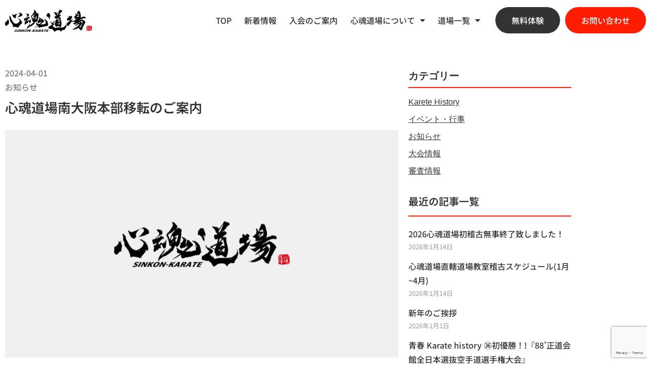

--- FILE ---
content_type: text/html; charset=UTF-8
request_url: https://sinkondojo.net/%E5%BF%83%E9%AD%82%E9%81%93%E5%A0%B4%E5%8D%97%E5%A4%A7%E9%98%AA%E6%9C%AC%E9%83%A8%E7%A7%BB%E8%BB%A2%E3%81%AE%E3%81%94%E6%A1%88%E5%86%85/
body_size: 20675
content:
<!doctype html>
<html lang="ja">
<head>
	<meta charset="UTF-8">
	<meta name="viewport" content="width=device-width, initial-scale=1">
	<link rel="profile" href="https://gmpg.org/xfn/11">
	<title>心魂道場南大阪本部移転のご案内 &#8211; 心魂道場南大阪本部</title>
<meta name='robots' content='max-image-preview:large' />
<link rel='dns-prefetch' href='//use.fontawesome.com' />
<link rel="alternate" type="application/rss+xml" title="心魂道場南大阪本部 &raquo; フィード" href="https://sinkondojo.net/feed/" />
<link rel="alternate" type="application/rss+xml" title="心魂道場南大阪本部 &raquo; コメントフィード" href="https://sinkondojo.net/comments/feed/" />
<link rel="alternate" type="application/rss+xml" title="心魂道場南大阪本部 &raquo; 心魂道場南大阪本部移転のご案内 のコメントのフィード" href="https://sinkondojo.net/%e5%bf%83%e9%ad%82%e9%81%93%e5%a0%b4%e5%8d%97%e5%a4%a7%e9%98%aa%e6%9c%ac%e9%83%a8%e7%a7%bb%e8%bb%a2%e3%81%ae%e3%81%94%e6%a1%88%e5%86%85/feed/" />
<link rel="alternate" title="oEmbed (JSON)" type="application/json+oembed" href="https://sinkondojo.net/wp-json/oembed/1.0/embed?url=https%3A%2F%2Fsinkondojo.net%2F%25e5%25bf%2583%25e9%25ad%2582%25e9%2581%2593%25e5%25a0%25b4%25e5%258d%2597%25e5%25a4%25a7%25e9%2598%25aa%25e6%259c%25ac%25e9%2583%25a8%25e7%25a7%25bb%25e8%25bb%25a2%25e3%2581%25ae%25e3%2581%2594%25e6%25a1%2588%25e5%2586%2585%2F" />
<link rel="alternate" title="oEmbed (XML)" type="text/xml+oembed" href="https://sinkondojo.net/wp-json/oembed/1.0/embed?url=https%3A%2F%2Fsinkondojo.net%2F%25e5%25bf%2583%25e9%25ad%2582%25e9%2581%2593%25e5%25a0%25b4%25e5%258d%2597%25e5%25a4%25a7%25e9%2598%25aa%25e6%259c%25ac%25e9%2583%25a8%25e7%25a7%25bb%25e8%25bb%25a2%25e3%2581%25ae%25e3%2581%2594%25e6%25a1%2588%25e5%2586%2585%2F&#038;format=xml" />
<style id='wp-img-auto-sizes-contain-inline-css'>
img:is([sizes=auto i],[sizes^="auto," i]){contain-intrinsic-size:3000px 1500px}
/*# sourceURL=wp-img-auto-sizes-contain-inline-css */
</style>
<style id='wp-emoji-styles-inline-css'>

	img.wp-smiley, img.emoji {
		display: inline !important;
		border: none !important;
		box-shadow: none !important;
		height: 1em !important;
		width: 1em !important;
		margin: 0 0.07em !important;
		vertical-align: -0.1em !important;
		background: none !important;
		padding: 0 !important;
	}
/*# sourceURL=wp-emoji-styles-inline-css */
</style>
<link rel='stylesheet' id='wp-block-library-css' href='https://sinkondojo.net/wp-includes/css/dist/block-library/style.min.css?ver=6.9' media='all' />
<style id='xo-event-calendar-event-calendar-style-inline-css'>
.xo-event-calendar{font-family:Helvetica Neue,Helvetica,Hiragino Kaku Gothic ProN,Meiryo,MS PGothic,sans-serif;overflow:auto;position:relative}.xo-event-calendar td,.xo-event-calendar th{padding:0!important}.xo-event-calendar .calendar:nth-child(n+2) .month-next,.xo-event-calendar .calendar:nth-child(n+2) .month-prev{visibility:hidden}.xo-event-calendar table{background-color:transparent;border-collapse:separate;border-spacing:0;color:#333;margin:0;padding:0;table-layout:fixed;width:100%}.xo-event-calendar table caption,.xo-event-calendar table tbody,.xo-event-calendar table td,.xo-event-calendar table tfoot,.xo-event-calendar table th,.xo-event-calendar table thead,.xo-event-calendar table tr{background:transparent;border:0;margin:0;opacity:1;outline:0;padding:0;vertical-align:baseline}.xo-event-calendar table table tr{display:table-row}.xo-event-calendar table table td,.xo-event-calendar table table th{display:table-cell;padding:0}.xo-event-calendar table.xo-month{border:1px solid #ccc;border-right-width:0;margin:0 0 8px;padding:0}.xo-event-calendar table.xo-month td,.xo-event-calendar table.xo-month th{background-color:#fff;border:1px solid #ccc;padding:0}.xo-event-calendar table.xo-month caption{caption-side:top}.xo-event-calendar table.xo-month .month-header{display:flex;flex-flow:wrap;justify-content:center;margin:4px 0}.xo-event-calendar table.xo-month .month-header>span{flex-grow:1;text-align:center}.xo-event-calendar table.xo-month button{background-color:transparent;border:0;box-shadow:none;color:#333;cursor:pointer;margin:0;overflow:hidden;padding:0;text-shadow:none;width:38px}.xo-event-calendar table.xo-month button[disabled]{cursor:default;opacity:.3}.xo-event-calendar table.xo-month button>span{text-align:center;vertical-align:middle}.xo-event-calendar table.xo-month button span.nav-prev{border-bottom:2px solid #333;border-left:2px solid #333;display:inline-block;font-size:0;height:13px;transform:rotate(45deg);width:13px}.xo-event-calendar table.xo-month button span.nav-next{border-right:2px solid #333;border-top:2px solid #333;display:inline-block;font-size:0;height:13px;transform:rotate(45deg);width:13px}.xo-event-calendar table.xo-month button:hover span.nav-next,.xo-event-calendar table.xo-month button:hover span.nav-prev{border-width:3px}.xo-event-calendar table.xo-month>thead th{border-width:0 1px 0 0;color:#333;font-size:.9em;font-weight:700;padding:1px 0;text-align:center}.xo-event-calendar table.xo-month>thead th.sunday{color:#d00}.xo-event-calendar table.xo-month>thead th.saturday{color:#00d}.xo-event-calendar table.xo-month .month-week{border:0;overflow:hidden;padding:0;position:relative;width:100%}.xo-event-calendar table.xo-month .month-week table{border:0;margin:0;padding:0}.xo-event-calendar table.xo-month .month-dayname{border-width:1px 0 0 1px;bottom:0;left:0;position:absolute;right:0;top:0}.xo-event-calendar table.xo-month .month-dayname td{border-width:1px 1px 0 0;padding:0}.xo-event-calendar table.xo-month .month-dayname td div{border-width:1px 1px 0 0;font-size:100%;height:1000px;line-height:1.2em;padding:4px;text-align:right}.xo-event-calendar table.xo-month .month-dayname td div.other-month{opacity:.6}.xo-event-calendar table.xo-month .month-dayname td div.today{color:#00d;font-weight:700}.xo-event-calendar table.xo-month .month-dayname-space{height:1.5em;position:relative;top:0}.xo-event-calendar table.xo-month .month-event{background-color:transparent;position:relative;top:0}.xo-event-calendar table.xo-month .month-event td{background-color:transparent;border-width:0 1px 0 0;padding:0 1px 2px}.xo-event-calendar table.xo-month .month-event-space{background-color:transparent;height:1.5em}.xo-event-calendar table.xo-month .month-event-space td{border-width:0 1px 0 0}.xo-event-calendar table.xo-month .month-event tr,.xo-event-calendar table.xo-month .month-event-space tr{background-color:transparent}.xo-event-calendar table.xo-month .month-event-title{background-color:#ccc;border-radius:3px;color:#666;display:block;font-size:.8em;margin:1px;overflow:hidden;padding:0 4px;text-align:left;white-space:nowrap}.xo-event-calendar p.holiday-title{font-size:90%;margin:0;padding:2px 0;vertical-align:middle}.xo-event-calendar p.holiday-title span{border:1px solid #ccc;margin:0 6px 0 0;padding:0 0 0 18px}.xo-event-calendar .loading-animation{left:50%;margin:-20px 0 0 -20px;position:absolute;top:50%}@media(min-width:600px){.xo-event-calendar .calendars.columns-2{-moz-column-gap:15px;column-gap:15px;display:grid;grid-template-columns:repeat(2,1fr);row-gap:5px}.xo-event-calendar .calendars.columns-2 .month-next,.xo-event-calendar .calendars.columns-2 .month-prev{visibility:hidden}.xo-event-calendar .calendars.columns-2 .calendar:first-child .month-prev,.xo-event-calendar .calendars.columns-2 .calendar:nth-child(2) .month-next{visibility:visible}.xo-event-calendar .calendars.columns-3{-moz-column-gap:15px;column-gap:15px;display:grid;grid-template-columns:repeat(3,1fr);row-gap:5px}.xo-event-calendar .calendars.columns-3 .month-next,.xo-event-calendar .calendars.columns-3 .month-prev{visibility:hidden}.xo-event-calendar .calendars.columns-3 .calendar:first-child .month-prev,.xo-event-calendar .calendars.columns-3 .calendar:nth-child(3) .month-next{visibility:visible}.xo-event-calendar .calendars.columns-4{-moz-column-gap:15px;column-gap:15px;display:grid;grid-template-columns:repeat(4,1fr);row-gap:5px}.xo-event-calendar .calendars.columns-4 .month-next,.xo-event-calendar .calendars.columns-4 .month-prev{visibility:hidden}.xo-event-calendar .calendars.columns-4 .calendar:first-child .month-prev,.xo-event-calendar .calendars.columns-4 .calendar:nth-child(4) .month-next{visibility:visible}}.xo-event-calendar.xo-calendar-loading .xo-months{opacity:.5}.xo-event-calendar.xo-calendar-loading .loading-animation{animation:loadingCircRot .8s linear infinite;border:5px solid rgba(0,0,0,.2);border-radius:50%;border-top-color:#4285f4;height:40px;width:40px}@keyframes loadingCircRot{0%{transform:rotate(0deg)}to{transform:rotate(359deg)}}.xo-event-calendar.is-style-legacy table.xo-month .month-header>span{font-size:120%;line-height:28px}.xo-event-calendar.is-style-regular table.xo-month button:not(:hover):not(:active):not(.has-background){background-color:transparent;color:#333}.xo-event-calendar.is-style-regular table.xo-month button>span{text-align:center;vertical-align:middle}.xo-event-calendar.is-style-regular table.xo-month button>span:not(.dashicons){font-size:2em;overflow:hidden;text-indent:100%;white-space:nowrap}.xo-event-calendar.is-style-regular table.xo-month .month-next,.xo-event-calendar.is-style-regular table.xo-month .month-prev{height:2em;width:2em}.xo-event-calendar.is-style-regular table.xo-month .month-header{align-items:center;display:flex;justify-content:center;padding:.2em 0}.xo-event-calendar.is-style-regular table.xo-month .month-header .calendar-caption{flex-grow:1}.xo-event-calendar.is-style-regular table.xo-month .month-header>span{font-size:1.1em}.xo-event-calendar.is-style-regular table.xo-month>thead th{background:#fafafa;font-size:.8em}.xo-event-calendar.is-style-regular table.xo-month .month-dayname td div{font-size:1em;padding:.2em}.xo-event-calendar.is-style-regular table.xo-month .month-dayname td div.today{color:#339;font-weight:700}.xo-event-calendar.is-style-regular .holiday-titles{display:inline-flex;flex-wrap:wrap;gap:.25em 1em}.xo-event-calendar.is-style-regular p.holiday-title{font-size:.875em;margin:0 0 .5em}.xo-event-calendar.is-style-regular p.holiday-title span{margin:0 .25em 0 0;padding:0 0 0 1.25em}

/*# sourceURL=https://sinkondojo.net/wp-content/plugins/xo-event-calendar/build/event-calendar/style-index.css */
</style>
<style id='xo-event-calendar-simple-calendar-style-inline-css'>
.xo-simple-calendar{box-sizing:border-box;font-family:Helvetica Neue,Helvetica,Hiragino Kaku Gothic ProN,Meiryo,MS PGothic,sans-serif;margin:0;padding:0;position:relative}.xo-simple-calendar td,.xo-simple-calendar th{padding:0!important}.xo-simple-calendar .calendar:nth-child(n+2) .month-next,.xo-simple-calendar .calendar:nth-child(n+2) .month-prev{visibility:hidden}.xo-simple-calendar .calendar table.month{border:0;border-collapse:separate;border-spacing:1px;box-sizing:border-box;margin:0 0 .5em;min-width:auto;outline:0;padding:0;table-layout:fixed;width:100%}.xo-simple-calendar .calendar table.month caption,.xo-simple-calendar .calendar table.month tbody,.xo-simple-calendar .calendar table.month td,.xo-simple-calendar .calendar table.month tfoot,.xo-simple-calendar .calendar table.month th,.xo-simple-calendar .calendar table.month thead,.xo-simple-calendar .calendar table.month tr{background:transparent;border:0;margin:0;opacity:1;outline:0;padding:0;vertical-align:baseline}.xo-simple-calendar .calendar table.month caption{caption-side:top;font-size:1.1em}.xo-simple-calendar .calendar table.month .month-header{align-items:center;display:flex;justify-content:center;width:100%}.xo-simple-calendar .calendar table.month .month-header .month-title{flex-grow:1;font-size:1em;font-weight:400;letter-spacing:.1em;line-height:1em;padding:0;text-align:center}.xo-simple-calendar .calendar table.month .month-header button{background:none;background-color:transparent;border:0;font-size:1.4em;line-height:1.4em;margin:0;outline-offset:0;padding:0;width:1.4em}.xo-simple-calendar .calendar table.month .month-header button:not(:hover):not(:active):not(.has-background){background-color:transparent}.xo-simple-calendar .calendar table.month .month-header button:hover{opacity:.6}.xo-simple-calendar .calendar table.month .month-header button:disabled{cursor:auto;opacity:.3}.xo-simple-calendar .calendar table.month .month-header .month-next,.xo-simple-calendar .calendar table.month .month-header .month-prev{background-color:transparent;color:#333;cursor:pointer}.xo-simple-calendar .calendar table.month tr{background:transparent;border:0;outline:0}.xo-simple-calendar .calendar table.month td,.xo-simple-calendar .calendar table.month th{background:transparent;border:0;outline:0;text-align:center;vertical-align:middle;word-break:normal}.xo-simple-calendar .calendar table.month th{font-size:.8em;font-weight:700}.xo-simple-calendar .calendar table.month td{font-size:1em;font-weight:400}.xo-simple-calendar .calendar table.month .day.holiday{color:#333}.xo-simple-calendar .calendar table.month .day.other{opacity:.3}.xo-simple-calendar .calendar table.month .day>span{box-sizing:border-box;display:inline-block;padding:.2em;width:100%}.xo-simple-calendar .calendar table.month th>span{color:#333}.xo-simple-calendar .calendar table.month .day.sun>span,.xo-simple-calendar .calendar table.month th.sun>span{color:#ec0220}.xo-simple-calendar .calendar table.month .day.sat>span,.xo-simple-calendar .calendar table.month th.sat>span{color:#0069de}.xo-simple-calendar .calendars-footer{margin:.5em;padding:0}.xo-simple-calendar .calendars-footer ul.holiday-titles{border:0;display:inline-flex;flex-wrap:wrap;gap:.25em 1em;margin:0;outline:0;padding:0}.xo-simple-calendar .calendars-footer ul.holiday-titles li{border:0;list-style:none;margin:0;outline:0;padding:0}.xo-simple-calendar .calendars-footer ul.holiday-titles li:after,.xo-simple-calendar .calendars-footer ul.holiday-titles li:before{content:none}.xo-simple-calendar .calendars-footer ul.holiday-titles .mark{border-radius:50%;display:inline-block;height:1.2em;vertical-align:middle;width:1.2em}.xo-simple-calendar .calendars-footer ul.holiday-titles .title{font-size:.7em;vertical-align:middle}@media(min-width:600px){.xo-simple-calendar .calendars.columns-2{-moz-column-gap:15px;column-gap:15px;display:grid;grid-template-columns:repeat(2,1fr);row-gap:5px}.xo-simple-calendar .calendars.columns-2 .month-next,.xo-simple-calendar .calendars.columns-2 .month-prev{visibility:hidden}.xo-simple-calendar .calendars.columns-2 .calendar:first-child .month-prev,.xo-simple-calendar .calendars.columns-2 .calendar:nth-child(2) .month-next{visibility:visible}.xo-simple-calendar .calendars.columns-3{-moz-column-gap:15px;column-gap:15px;display:grid;grid-template-columns:repeat(3,1fr);row-gap:5px}.xo-simple-calendar .calendars.columns-3 .month-next,.xo-simple-calendar .calendars.columns-3 .month-prev{visibility:hidden}.xo-simple-calendar .calendars.columns-3 .calendar:first-child .month-prev,.xo-simple-calendar .calendars.columns-3 .calendar:nth-child(3) .month-next{visibility:visible}.xo-simple-calendar .calendars.columns-4{-moz-column-gap:15px;column-gap:15px;display:grid;grid-template-columns:repeat(4,1fr);row-gap:5px}.xo-simple-calendar .calendars.columns-4 .month-next,.xo-simple-calendar .calendars.columns-4 .month-prev{visibility:hidden}.xo-simple-calendar .calendars.columns-4 .calendar:first-child .month-prev,.xo-simple-calendar .calendars.columns-4 .calendar:nth-child(4) .month-next{visibility:visible}}.xo-simple-calendar .calendar-loading-animation{left:50%;margin:-20px 0 0 -20px;position:absolute;top:50%}.xo-simple-calendar.xo-calendar-loading .calendars{opacity:.3}.xo-simple-calendar.xo-calendar-loading .calendar-loading-animation{animation:SimpleCalendarLoadingCircRot .8s linear infinite;border:5px solid rgba(0,0,0,.2);border-radius:50%;border-top-color:#4285f4;height:40px;width:40px}@keyframes SimpleCalendarLoadingCircRot{0%{transform:rotate(0deg)}to{transform:rotate(359deg)}}.xo-simple-calendar.is-style-regular table.month{border-collapse:collapse;border-spacing:0}.xo-simple-calendar.is-style-regular table.month tr{border:0}.xo-simple-calendar.is-style-regular table.month .day>span{border-radius:50%;line-height:2em;padding:.1em;width:2.2em}.xo-simple-calendar.is-style-frame table.month{background:transparent;border-collapse:collapse;border-spacing:0}.xo-simple-calendar.is-style-frame table.month thead tr{background:#eee}.xo-simple-calendar.is-style-frame table.month tbody tr{background:#fff}.xo-simple-calendar.is-style-frame table.month td,.xo-simple-calendar.is-style-frame table.month th{border:1px solid #ccc}.xo-simple-calendar.is-style-frame .calendars-footer{margin:8px 0}.xo-simple-calendar.is-style-frame .calendars-footer ul.holiday-titles .mark{border:1px solid #ccc;border-radius:0}

/*# sourceURL=https://sinkondojo.net/wp-content/plugins/xo-event-calendar/build/simple-calendar/style-index.css */
</style>
<style id='global-styles-inline-css'>
:root{--wp--preset--aspect-ratio--square: 1;--wp--preset--aspect-ratio--4-3: 4/3;--wp--preset--aspect-ratio--3-4: 3/4;--wp--preset--aspect-ratio--3-2: 3/2;--wp--preset--aspect-ratio--2-3: 2/3;--wp--preset--aspect-ratio--16-9: 16/9;--wp--preset--aspect-ratio--9-16: 9/16;--wp--preset--color--black: #000000;--wp--preset--color--cyan-bluish-gray: #abb8c3;--wp--preset--color--white: #ffffff;--wp--preset--color--pale-pink: #f78da7;--wp--preset--color--vivid-red: #cf2e2e;--wp--preset--color--luminous-vivid-orange: #ff6900;--wp--preset--color--luminous-vivid-amber: #fcb900;--wp--preset--color--light-green-cyan: #7bdcb5;--wp--preset--color--vivid-green-cyan: #00d084;--wp--preset--color--pale-cyan-blue: #8ed1fc;--wp--preset--color--vivid-cyan-blue: #0693e3;--wp--preset--color--vivid-purple: #9b51e0;--wp--preset--gradient--vivid-cyan-blue-to-vivid-purple: linear-gradient(135deg,rgb(6,147,227) 0%,rgb(155,81,224) 100%);--wp--preset--gradient--light-green-cyan-to-vivid-green-cyan: linear-gradient(135deg,rgb(122,220,180) 0%,rgb(0,208,130) 100%);--wp--preset--gradient--luminous-vivid-amber-to-luminous-vivid-orange: linear-gradient(135deg,rgb(252,185,0) 0%,rgb(255,105,0) 100%);--wp--preset--gradient--luminous-vivid-orange-to-vivid-red: linear-gradient(135deg,rgb(255,105,0) 0%,rgb(207,46,46) 100%);--wp--preset--gradient--very-light-gray-to-cyan-bluish-gray: linear-gradient(135deg,rgb(238,238,238) 0%,rgb(169,184,195) 100%);--wp--preset--gradient--cool-to-warm-spectrum: linear-gradient(135deg,rgb(74,234,220) 0%,rgb(151,120,209) 20%,rgb(207,42,186) 40%,rgb(238,44,130) 60%,rgb(251,105,98) 80%,rgb(254,248,76) 100%);--wp--preset--gradient--blush-light-purple: linear-gradient(135deg,rgb(255,206,236) 0%,rgb(152,150,240) 100%);--wp--preset--gradient--blush-bordeaux: linear-gradient(135deg,rgb(254,205,165) 0%,rgb(254,45,45) 50%,rgb(107,0,62) 100%);--wp--preset--gradient--luminous-dusk: linear-gradient(135deg,rgb(255,203,112) 0%,rgb(199,81,192) 50%,rgb(65,88,208) 100%);--wp--preset--gradient--pale-ocean: linear-gradient(135deg,rgb(255,245,203) 0%,rgb(182,227,212) 50%,rgb(51,167,181) 100%);--wp--preset--gradient--electric-grass: linear-gradient(135deg,rgb(202,248,128) 0%,rgb(113,206,126) 100%);--wp--preset--gradient--midnight: linear-gradient(135deg,rgb(2,3,129) 0%,rgb(40,116,252) 100%);--wp--preset--font-size--small: 13px;--wp--preset--font-size--medium: 20px;--wp--preset--font-size--large: 36px;--wp--preset--font-size--x-large: 42px;--wp--preset--spacing--20: 0.44rem;--wp--preset--spacing--30: 0.67rem;--wp--preset--spacing--40: 1rem;--wp--preset--spacing--50: 1.5rem;--wp--preset--spacing--60: 2.25rem;--wp--preset--spacing--70: 3.38rem;--wp--preset--spacing--80: 5.06rem;--wp--preset--shadow--natural: 6px 6px 9px rgba(0, 0, 0, 0.2);--wp--preset--shadow--deep: 12px 12px 50px rgba(0, 0, 0, 0.4);--wp--preset--shadow--sharp: 6px 6px 0px rgba(0, 0, 0, 0.2);--wp--preset--shadow--outlined: 6px 6px 0px -3px rgb(255, 255, 255), 6px 6px rgb(0, 0, 0);--wp--preset--shadow--crisp: 6px 6px 0px rgb(0, 0, 0);}:root { --wp--style--global--content-size: 800px;--wp--style--global--wide-size: 1200px; }:where(body) { margin: 0; }.wp-site-blocks > .alignleft { float: left; margin-right: 2em; }.wp-site-blocks > .alignright { float: right; margin-left: 2em; }.wp-site-blocks > .aligncenter { justify-content: center; margin-left: auto; margin-right: auto; }:where(.wp-site-blocks) > * { margin-block-start: 24px; margin-block-end: 0; }:where(.wp-site-blocks) > :first-child { margin-block-start: 0; }:where(.wp-site-blocks) > :last-child { margin-block-end: 0; }:root { --wp--style--block-gap: 24px; }:root :where(.is-layout-flow) > :first-child{margin-block-start: 0;}:root :where(.is-layout-flow) > :last-child{margin-block-end: 0;}:root :where(.is-layout-flow) > *{margin-block-start: 24px;margin-block-end: 0;}:root :where(.is-layout-constrained) > :first-child{margin-block-start: 0;}:root :where(.is-layout-constrained) > :last-child{margin-block-end: 0;}:root :where(.is-layout-constrained) > *{margin-block-start: 24px;margin-block-end: 0;}:root :where(.is-layout-flex){gap: 24px;}:root :where(.is-layout-grid){gap: 24px;}.is-layout-flow > .alignleft{float: left;margin-inline-start: 0;margin-inline-end: 2em;}.is-layout-flow > .alignright{float: right;margin-inline-start: 2em;margin-inline-end: 0;}.is-layout-flow > .aligncenter{margin-left: auto !important;margin-right: auto !important;}.is-layout-constrained > .alignleft{float: left;margin-inline-start: 0;margin-inline-end: 2em;}.is-layout-constrained > .alignright{float: right;margin-inline-start: 2em;margin-inline-end: 0;}.is-layout-constrained > .aligncenter{margin-left: auto !important;margin-right: auto !important;}.is-layout-constrained > :where(:not(.alignleft):not(.alignright):not(.alignfull)){max-width: var(--wp--style--global--content-size);margin-left: auto !important;margin-right: auto !important;}.is-layout-constrained > .alignwide{max-width: var(--wp--style--global--wide-size);}body .is-layout-flex{display: flex;}.is-layout-flex{flex-wrap: wrap;align-items: center;}.is-layout-flex > :is(*, div){margin: 0;}body .is-layout-grid{display: grid;}.is-layout-grid > :is(*, div){margin: 0;}body{padding-top: 0px;padding-right: 0px;padding-bottom: 0px;padding-left: 0px;}a:where(:not(.wp-element-button)){text-decoration: underline;}:root :where(.wp-element-button, .wp-block-button__link){background-color: #32373c;border-width: 0;color: #fff;font-family: inherit;font-size: inherit;font-style: inherit;font-weight: inherit;letter-spacing: inherit;line-height: inherit;padding-top: calc(0.667em + 2px);padding-right: calc(1.333em + 2px);padding-bottom: calc(0.667em + 2px);padding-left: calc(1.333em + 2px);text-decoration: none;text-transform: inherit;}.has-black-color{color: var(--wp--preset--color--black) !important;}.has-cyan-bluish-gray-color{color: var(--wp--preset--color--cyan-bluish-gray) !important;}.has-white-color{color: var(--wp--preset--color--white) !important;}.has-pale-pink-color{color: var(--wp--preset--color--pale-pink) !important;}.has-vivid-red-color{color: var(--wp--preset--color--vivid-red) !important;}.has-luminous-vivid-orange-color{color: var(--wp--preset--color--luminous-vivid-orange) !important;}.has-luminous-vivid-amber-color{color: var(--wp--preset--color--luminous-vivid-amber) !important;}.has-light-green-cyan-color{color: var(--wp--preset--color--light-green-cyan) !important;}.has-vivid-green-cyan-color{color: var(--wp--preset--color--vivid-green-cyan) !important;}.has-pale-cyan-blue-color{color: var(--wp--preset--color--pale-cyan-blue) !important;}.has-vivid-cyan-blue-color{color: var(--wp--preset--color--vivid-cyan-blue) !important;}.has-vivid-purple-color{color: var(--wp--preset--color--vivid-purple) !important;}.has-black-background-color{background-color: var(--wp--preset--color--black) !important;}.has-cyan-bluish-gray-background-color{background-color: var(--wp--preset--color--cyan-bluish-gray) !important;}.has-white-background-color{background-color: var(--wp--preset--color--white) !important;}.has-pale-pink-background-color{background-color: var(--wp--preset--color--pale-pink) !important;}.has-vivid-red-background-color{background-color: var(--wp--preset--color--vivid-red) !important;}.has-luminous-vivid-orange-background-color{background-color: var(--wp--preset--color--luminous-vivid-orange) !important;}.has-luminous-vivid-amber-background-color{background-color: var(--wp--preset--color--luminous-vivid-amber) !important;}.has-light-green-cyan-background-color{background-color: var(--wp--preset--color--light-green-cyan) !important;}.has-vivid-green-cyan-background-color{background-color: var(--wp--preset--color--vivid-green-cyan) !important;}.has-pale-cyan-blue-background-color{background-color: var(--wp--preset--color--pale-cyan-blue) !important;}.has-vivid-cyan-blue-background-color{background-color: var(--wp--preset--color--vivid-cyan-blue) !important;}.has-vivid-purple-background-color{background-color: var(--wp--preset--color--vivid-purple) !important;}.has-black-border-color{border-color: var(--wp--preset--color--black) !important;}.has-cyan-bluish-gray-border-color{border-color: var(--wp--preset--color--cyan-bluish-gray) !important;}.has-white-border-color{border-color: var(--wp--preset--color--white) !important;}.has-pale-pink-border-color{border-color: var(--wp--preset--color--pale-pink) !important;}.has-vivid-red-border-color{border-color: var(--wp--preset--color--vivid-red) !important;}.has-luminous-vivid-orange-border-color{border-color: var(--wp--preset--color--luminous-vivid-orange) !important;}.has-luminous-vivid-amber-border-color{border-color: var(--wp--preset--color--luminous-vivid-amber) !important;}.has-light-green-cyan-border-color{border-color: var(--wp--preset--color--light-green-cyan) !important;}.has-vivid-green-cyan-border-color{border-color: var(--wp--preset--color--vivid-green-cyan) !important;}.has-pale-cyan-blue-border-color{border-color: var(--wp--preset--color--pale-cyan-blue) !important;}.has-vivid-cyan-blue-border-color{border-color: var(--wp--preset--color--vivid-cyan-blue) !important;}.has-vivid-purple-border-color{border-color: var(--wp--preset--color--vivid-purple) !important;}.has-vivid-cyan-blue-to-vivid-purple-gradient-background{background: var(--wp--preset--gradient--vivid-cyan-blue-to-vivid-purple) !important;}.has-light-green-cyan-to-vivid-green-cyan-gradient-background{background: var(--wp--preset--gradient--light-green-cyan-to-vivid-green-cyan) !important;}.has-luminous-vivid-amber-to-luminous-vivid-orange-gradient-background{background: var(--wp--preset--gradient--luminous-vivid-amber-to-luminous-vivid-orange) !important;}.has-luminous-vivid-orange-to-vivid-red-gradient-background{background: var(--wp--preset--gradient--luminous-vivid-orange-to-vivid-red) !important;}.has-very-light-gray-to-cyan-bluish-gray-gradient-background{background: var(--wp--preset--gradient--very-light-gray-to-cyan-bluish-gray) !important;}.has-cool-to-warm-spectrum-gradient-background{background: var(--wp--preset--gradient--cool-to-warm-spectrum) !important;}.has-blush-light-purple-gradient-background{background: var(--wp--preset--gradient--blush-light-purple) !important;}.has-blush-bordeaux-gradient-background{background: var(--wp--preset--gradient--blush-bordeaux) !important;}.has-luminous-dusk-gradient-background{background: var(--wp--preset--gradient--luminous-dusk) !important;}.has-pale-ocean-gradient-background{background: var(--wp--preset--gradient--pale-ocean) !important;}.has-electric-grass-gradient-background{background: var(--wp--preset--gradient--electric-grass) !important;}.has-midnight-gradient-background{background: var(--wp--preset--gradient--midnight) !important;}.has-small-font-size{font-size: var(--wp--preset--font-size--small) !important;}.has-medium-font-size{font-size: var(--wp--preset--font-size--medium) !important;}.has-large-font-size{font-size: var(--wp--preset--font-size--large) !important;}.has-x-large-font-size{font-size: var(--wp--preset--font-size--x-large) !important;}
:root :where(.wp-block-pullquote){font-size: 1.5em;line-height: 1.6;}
/*# sourceURL=global-styles-inline-css */
</style>
<link rel='stylesheet' id='contact-form-7-css' href='https://sinkondojo.net/wp-content/plugins/contact-form-7/includes/css/styles.css?ver=6.1.4' media='all' />
<link rel='stylesheet' id='wpvrfontawesome-css' href='https://use.fontawesome.com/releases/v6.5.1/css/all.css?ver=8.5.53' media='all' />
<link rel='stylesheet' id='panellium-css-css' href='https://sinkondojo.net/wp-content/plugins/wpvr/public/lib/pannellum/src/css/pannellum.css?ver=1' media='all' />
<link rel='stylesheet' id='videojs-css-css' href='https://sinkondojo.net/wp-content/plugins/wpvr/public/lib/pannellum/src/css/video-js.css?ver=1' media='all' />
<link rel='stylesheet' id='videojs-vr-css-css' href='https://sinkondojo.net/wp-content/plugins/wpvr/public/lib/videojs-vr/videojs-vr.css?ver=1' media='all' />
<link rel='stylesheet' id='owl-css-css' href='https://sinkondojo.net/wp-content/plugins/wpvr/public/css/owl.carousel.css?ver=8.5.53' media='all' />
<link rel='stylesheet' id='wpvr-css' href='https://sinkondojo.net/wp-content/plugins/wpvr/public/css/wpvr-public.css?ver=8.5.53' media='all' />
<link rel='stylesheet' id='xo-event-calendar-css' href='https://sinkondojo.net/wp-content/plugins/xo-event-calendar/css/xo-event-calendar.css?ver=3.2.10' media='all' />
<link rel='stylesheet' id='hello-elementor-css' href='https://sinkondojo.net/wp-content/themes/hello-elementor/assets/css/reset.css?ver=3.4.5' media='all' />
<link rel='stylesheet' id='hello-elementor-theme-style-css' href='https://sinkondojo.net/wp-content/themes/hello-elementor/assets/css/theme.css?ver=3.4.5' media='all' />
<link rel='stylesheet' id='hello-elementor-header-footer-css' href='https://sinkondojo.net/wp-content/themes/hello-elementor/assets/css/header-footer.css?ver=3.4.5' media='all' />
<link rel='stylesheet' id='elementor-frontend-css' href='https://sinkondojo.net/wp-content/plugins/elementor/assets/css/frontend.min.css?ver=3.34.1' media='all' />
<link rel='stylesheet' id='elementor-post-5-css' href='https://sinkondojo.net/wp-content/uploads/elementor/css/post-5.css?ver=1768633582' media='all' />
<link rel='stylesheet' id='widget-image-css' href='https://sinkondojo.net/wp-content/plugins/elementor/assets/css/widget-image.min.css?ver=3.34.1' media='all' />
<link rel='stylesheet' id='widget-nav-menu-css' href='https://sinkondojo.net/wp-content/plugins/elementor-pro/assets/css/widget-nav-menu.min.css?ver=3.34.0' media='all' />
<link rel='stylesheet' id='e-sticky-css' href='https://sinkondojo.net/wp-content/plugins/elementor-pro/assets/css/modules/sticky.min.css?ver=3.34.0' media='all' />
<link rel='stylesheet' id='widget-google_maps-css' href='https://sinkondojo.net/wp-content/plugins/elementor/assets/css/widget-google_maps.min.css?ver=3.34.1' media='all' />
<link rel='stylesheet' id='widget-post-info-css' href='https://sinkondojo.net/wp-content/plugins/elementor-pro/assets/css/widget-post-info.min.css?ver=3.34.0' media='all' />
<link rel='stylesheet' id='widget-icon-list-css' href='https://sinkondojo.net/wp-content/plugins/elementor/assets/css/widget-icon-list.min.css?ver=3.34.1' media='all' />
<link rel='stylesheet' id='elementor-icons-shared-0-css' href='https://sinkondojo.net/wp-content/plugins/elementor/assets/lib/font-awesome/css/fontawesome.min.css?ver=5.15.3' media='all' />
<link rel='stylesheet' id='elementor-icons-fa-regular-css' href='https://sinkondojo.net/wp-content/plugins/elementor/assets/lib/font-awesome/css/regular.min.css?ver=5.15.3' media='all' />
<link rel='stylesheet' id='elementor-icons-fa-solid-css' href='https://sinkondojo.net/wp-content/plugins/elementor/assets/lib/font-awesome/css/solid.min.css?ver=5.15.3' media='all' />
<link rel='stylesheet' id='widget-heading-css' href='https://sinkondojo.net/wp-content/plugins/elementor/assets/css/widget-heading.min.css?ver=3.34.1' media='all' />
<link rel='stylesheet' id='widget-posts-css' href='https://sinkondojo.net/wp-content/plugins/elementor-pro/assets/css/widget-posts.min.css?ver=3.34.0' media='all' />
<link rel='stylesheet' id='swiper-css' href='https://sinkondojo.net/wp-content/plugins/elementor/assets/lib/swiper/v8/css/swiper.min.css?ver=8.4.5' media='all' />
<link rel='stylesheet' id='e-swiper-css' href='https://sinkondojo.net/wp-content/plugins/elementor/assets/css/conditionals/e-swiper.min.css?ver=3.34.1' media='all' />
<link rel='stylesheet' id='elementor-icons-css' href='https://sinkondojo.net/wp-content/plugins/elementor/assets/lib/eicons/css/elementor-icons.min.css?ver=5.45.0' media='all' />
<link rel='stylesheet' id='elementor-post-12-css' href='https://sinkondojo.net/wp-content/uploads/elementor/css/post-12.css?ver=1768633582' media='all' />
<link rel='stylesheet' id='elementor-post-113-css' href='https://sinkondojo.net/wp-content/uploads/elementor/css/post-113.css?ver=1768633582' media='all' />
<link rel='stylesheet' id='elementor-post-395-css' href='https://sinkondojo.net/wp-content/uploads/elementor/css/post-395.css?ver=1768633582' media='all' />
<link rel='stylesheet' id='elementor-gf-local-notosansjp-css' href='https://sinkondojo.net/wp-content/uploads/elementor/google-fonts/css/notosansjp.css?ver=1744426349' media='all' />
<script src="https://sinkondojo.net/wp-content/plugins/wpvr/public/lib/pannellum/src/js/pannellum.js?ver=1" id="panellium-js-js"></script>
<script src="https://sinkondojo.net/wp-content/plugins/wpvr/public/lib/pannellum/src/js/libpannellum.js?ver=1" id="panelliumlib-js-js"></script>
<script src="https://sinkondojo.net/wp-content/plugins/wpvr/public/js/video.js?ver=1" id="videojs-js-js"></script>
<script src="https://sinkondojo.net/wp-content/plugins/wpvr/public/lib/videojs-vr/videojs-vr.js?ver=1" id="videojsvr-js-js"></script>
<script src="https://sinkondojo.net/wp-content/plugins/wpvr/public/lib/pannellum/src/js/videojs-pannellum-plugin.js?ver=1" id="panelliumvid-js-js"></script>
<script src="https://sinkondojo.net/wp-includes/js/jquery/jquery.min.js?ver=3.7.1" id="jquery-core-js"></script>
<script src="https://sinkondojo.net/wp-includes/js/jquery/jquery-migrate.min.js?ver=3.4.1" id="jquery-migrate-js"></script>
<script src="https://sinkondojo.net/wp-content/plugins/wpvr/public/js/owl.carousel.js?ver=6.9" id="owl-js-js"></script>
<script src="https://sinkondojo.net/wp-content/plugins/wpvr/public/js/jquery.cookie.js?ver=1" id="jquery_cookie-js"></script>
<link rel="https://api.w.org/" href="https://sinkondojo.net/wp-json/" /><link rel="alternate" title="JSON" type="application/json" href="https://sinkondojo.net/wp-json/wp/v2/posts/3593" /><link rel="EditURI" type="application/rsd+xml" title="RSD" href="https://sinkondojo.net/xmlrpc.php?rsd" />
<meta name="generator" content="WordPress 6.9" />
<link rel="canonical" href="https://sinkondojo.net/%e5%bf%83%e9%ad%82%e9%81%93%e5%a0%b4%e5%8d%97%e5%a4%a7%e9%98%aa%e6%9c%ac%e9%83%a8%e7%a7%bb%e8%bb%a2%e3%81%ae%e3%81%94%e6%a1%88%e5%86%85/" />
<link rel='shortlink' href='https://sinkondojo.net/?p=3593' />
<meta name="generator" content="Elementor 3.34.1; features: additional_custom_breakpoints; settings: css_print_method-external, google_font-enabled, font_display-swap">
<script>
document.addEventListener('DOMContentLoaded', function() {
  var delay = 500;
  setTimeout(function() {
    var tabTitles = document.getElementsByClassName('elementor-tab-title');
    var tabContents = document.getElementsByClassName('elementor-tab-content');

    for (var i = 0; i < tabTitles.length; i++) {
      tabTitles[i].classList.remove('elementor-active');
    }

    for (var i = 0; i < tabContents.length; i++) {
      tabContents[i].style.display = 'none';
    }
  }, delay);
});
</script>

			<style>
				.e-con.e-parent:nth-of-type(n+4):not(.e-lazyloaded):not(.e-no-lazyload),
				.e-con.e-parent:nth-of-type(n+4):not(.e-lazyloaded):not(.e-no-lazyload) * {
					background-image: none !important;
				}
				@media screen and (max-height: 1024px) {
					.e-con.e-parent:nth-of-type(n+3):not(.e-lazyloaded):not(.e-no-lazyload),
					.e-con.e-parent:nth-of-type(n+3):not(.e-lazyloaded):not(.e-no-lazyload) * {
						background-image: none !important;
					}
				}
				@media screen and (max-height: 640px) {
					.e-con.e-parent:nth-of-type(n+2):not(.e-lazyloaded):not(.e-no-lazyload),
					.e-con.e-parent:nth-of-type(n+2):not(.e-lazyloaded):not(.e-no-lazyload) * {
						background-image: none !important;
					}
				}
			</style>
			<noscript><style>.lazyload[data-src]{display:none !important;}</style></noscript><style>.lazyload{background-image:none !important;}.lazyload:before{background-image:none !important;}</style><link rel="icon" href="https://sinkondojo.net/wp-content/uploads/2023/04/favicon2-150x150.png" sizes="32x32" />
<link rel="icon" href="https://sinkondojo.net/wp-content/uploads/2023/04/favicon2-300x300.png" sizes="192x192" />
<link rel="apple-touch-icon" href="https://sinkondojo.net/wp-content/uploads/2023/04/favicon2-300x300.png" />
<meta name="msapplication-TileImage" content="https://sinkondojo.net/wp-content/uploads/2023/04/favicon2-300x300.png" />
</head>
<body class="wp-singular post-template-default single single-post postid-3593 single-format-standard wp-custom-logo wp-embed-responsive wp-theme-hello-elementor hello-elementor-default elementor-default elementor-kit-5 elementor-page-395">


<a class="skip-link screen-reader-text" href="#content">コンテンツにスキップ</a>

		<header data-elementor-type="header" data-elementor-id="12" class="elementor elementor-12 elementor-location-header" data-elementor-post-type="elementor_library">
					<header class="elementor-section elementor-top-section elementor-element elementor-element-5aa9a21 elementor-section-full_width elementor-section-height-min-height elementor-section-items-stretch elementor-section-height-default" data-id="5aa9a21" data-element_type="section" data-settings="{&quot;sticky&quot;:&quot;top&quot;,&quot;sticky_on&quot;:[&quot;desktop&quot;,&quot;mobile&quot;],&quot;background_background&quot;:&quot;classic&quot;,&quot;sticky_offset&quot;:0,&quot;sticky_effects_offset&quot;:0,&quot;sticky_anchor_link_offset&quot;:0}">
						<div class="elementor-container elementor-column-gap-no">
					<div class="elementor-column elementor-col-50 elementor-top-column elementor-element elementor-element-7a6409ef" data-id="7a6409ef" data-element_type="column" data-settings="{&quot;background_background&quot;:&quot;classic&quot;}">
			<div class="elementor-widget-wrap elementor-element-populated">
						<div class="elementor-element elementor-element-4a52aad elementor-widget elementor-widget-image" data-id="4a52aad" data-element_type="widget" data-widget_type="image.default">
				<div class="elementor-widget-container">
																<a href="https://sinkondojo.net">
							<img width="222" height="58" src="[data-uri]" class="attachment-full size-full wp-image-15 lazyload" alt="" data-src="https://sinkondojo.net/wp-content/uploads/2023/04/logo.png" decoding="async" data-eio-rwidth="222" data-eio-rheight="58" /><noscript><img width="222" height="58" src="https://sinkondojo.net/wp-content/uploads/2023/04/logo.png" class="attachment-full size-full wp-image-15" alt="" data-eio="l" /></noscript>								</a>
															</div>
				</div>
				<div class="elementor-element elementor-element-e52128c elementor-widget elementor-widget-html" data-id="e52128c" data-element_type="widget" data-widget_type="html.default">
				<div class="elementor-widget-container">
					<script>
window.addEventListener('DOMContentLoaded', () => {
  const header = document.querySelector('[data-elementor-type="header"]');
  const main = document.querySelector('main');

  function setMainMarginTop() {
    const headerHeight = header.offsetHeight;
    main.style.marginTop = `${headerHeight + 10}px`;
  }

  setMainMarginTop(); // 初回読み込み時に実行

  window.addEventListener('resize', setMainMarginTop); // リサイズ時に実行
});
</script>				</div>
				</div>
					</div>
		</div>
				<div class="elementor-column elementor-col-50 elementor-top-column elementor-element elementor-element-387117d2" data-id="387117d2" data-element_type="column">
			<div class="elementor-widget-wrap elementor-element-populated">
						<div class="elementor-element elementor-element-7a389622 elementor-nav-menu--stretch elementor-widget__width-auto elementor-nav-menu--dropdown-tablet elementor-nav-menu__text-align-aside elementor-nav-menu--toggle elementor-nav-menu--burger elementor-widget elementor-widget-nav-menu" data-id="7a389622" data-element_type="widget" data-settings="{&quot;full_width&quot;:&quot;stretch&quot;,&quot;layout&quot;:&quot;horizontal&quot;,&quot;submenu_icon&quot;:{&quot;value&quot;:&quot;&lt;i class=\&quot;fas fa-caret-down\&quot; aria-hidden=\&quot;true\&quot;&gt;&lt;\/i&gt;&quot;,&quot;library&quot;:&quot;fa-solid&quot;},&quot;toggle&quot;:&quot;burger&quot;}" data-widget_type="nav-menu.default">
				<div class="elementor-widget-container">
								<nav aria-label="メニュー" class="elementor-nav-menu--main elementor-nav-menu__container elementor-nav-menu--layout-horizontal e--pointer-background e--animation-sweep-right">
				<ul id="menu-1-7a389622" class="elementor-nav-menu"><li class="menu-item menu-item-type-post_type menu-item-object-page menu-item-home menu-item-1315"><a href="https://sinkondojo.net/" class="elementor-item">TOP</a></li>
<li class="menu-item menu-item-type-post_type menu-item-object-page menu-item-34"><a href="https://sinkondojo.net/news/" class="elementor-item">新着情報</a></li>
<li class="menu-item menu-item-type-post_type menu-item-object-page menu-item-850"><a href="https://sinkondojo.net/information/" class="elementor-item">入会のご案内</a></li>
<li class="menu-item menu-item-type-post_type menu-item-object-page menu-item-has-children menu-item-35"><a href="https://sinkondojo.net/about/" class="elementor-item">心魂道場について</a>
<ul class="sub-menu elementor-nav-menu--dropdown">
	<li class="menu-item menu-item-type-custom menu-item-object-custom menu-item-541"><a href="/about/#department" class="elementor-sub-item elementor-item-anchor">部門紹介</a></li>
	<li class="menu-item menu-item-type-custom menu-item-object-custom menu-item-539"><a href="/about/#greeting" class="elementor-sub-item elementor-item-anchor">代表ご挨拶</a></li>
	<li class="menu-item menu-item-type-custom menu-item-object-custom menu-item-540"><a href="/about/#rankholder" class="elementor-sub-item elementor-item-anchor">有段者紹介</a></li>
</ul>
</li>
<li class="menu-item menu-item-type-post_type menu-item-object-page menu-item-has-children menu-item-475"><a href="https://sinkondojo.net/dojo/" class="elementor-item">道場一覧</a>
<ul class="sub-menu elementor-nav-menu--dropdown">
	<li class="menu-item menu-item-type-post_type menu-item-object-page menu-item-4037"><a href="https://sinkondojo.net/mosaka-sakaihigashi/" class="elementor-sub-item">南大阪本部/堺東教室</a></li>
	<li class="menu-item menu-item-type-post_type menu-item-object-page menu-item-4038"><a href="https://sinkondojo.net/sakaikita-shibu/" class="elementor-sub-item">堺北支部</a></li>
	<li class="menu-item menu-item-type-post_type menu-item-object-page menu-item-4039"><a href="https://sinkondojo.net/mikunigaoka/" class="elementor-sub-item">三国ヶ丘教室</a></li>
	<li class="menu-item menu-item-type-post_type menu-item-object-page menu-item-4040"><a href="https://sinkondojo.net/cospa-sakai/" class="elementor-sub-item">コ・ス・パ堺教室</a></li>
	<li class="menu-item menu-item-type-post_type menu-item-object-page menu-item-4041"><a href="https://sinkondojo.net/cospa-otori/" class="elementor-sub-item">コ・ス・パ鳳教室</a></li>
	<li class="menu-item menu-item-type-post_type menu-item-object-page menu-item-4042"><a href="https://sinkondojo.net/konami-komyoike/" class="elementor-sub-item">コナミ光明池教室</a></li>
</ul>
</li>
</ul>			</nav>
					<div class="elementor-menu-toggle" role="button" tabindex="0" aria-label="Menu Toggle" aria-expanded="false">
			<i aria-hidden="true" role="presentation" class="elementor-menu-toggle__icon--open eicon-menu-bar"></i><i aria-hidden="true" role="presentation" class="elementor-menu-toggle__icon--close eicon-close"></i>		</div>
					<nav class="elementor-nav-menu--dropdown elementor-nav-menu__container" aria-hidden="true">
				<ul id="menu-2-7a389622" class="elementor-nav-menu"><li class="menu-item menu-item-type-post_type menu-item-object-page menu-item-home menu-item-1315"><a href="https://sinkondojo.net/" class="elementor-item" tabindex="-1">TOP</a></li>
<li class="menu-item menu-item-type-post_type menu-item-object-page menu-item-34"><a href="https://sinkondojo.net/news/" class="elementor-item" tabindex="-1">新着情報</a></li>
<li class="menu-item menu-item-type-post_type menu-item-object-page menu-item-850"><a href="https://sinkondojo.net/information/" class="elementor-item" tabindex="-1">入会のご案内</a></li>
<li class="menu-item menu-item-type-post_type menu-item-object-page menu-item-has-children menu-item-35"><a href="https://sinkondojo.net/about/" class="elementor-item" tabindex="-1">心魂道場について</a>
<ul class="sub-menu elementor-nav-menu--dropdown">
	<li class="menu-item menu-item-type-custom menu-item-object-custom menu-item-541"><a href="/about/#department" class="elementor-sub-item elementor-item-anchor" tabindex="-1">部門紹介</a></li>
	<li class="menu-item menu-item-type-custom menu-item-object-custom menu-item-539"><a href="/about/#greeting" class="elementor-sub-item elementor-item-anchor" tabindex="-1">代表ご挨拶</a></li>
	<li class="menu-item menu-item-type-custom menu-item-object-custom menu-item-540"><a href="/about/#rankholder" class="elementor-sub-item elementor-item-anchor" tabindex="-1">有段者紹介</a></li>
</ul>
</li>
<li class="menu-item menu-item-type-post_type menu-item-object-page menu-item-has-children menu-item-475"><a href="https://sinkondojo.net/dojo/" class="elementor-item" tabindex="-1">道場一覧</a>
<ul class="sub-menu elementor-nav-menu--dropdown">
	<li class="menu-item menu-item-type-post_type menu-item-object-page menu-item-4037"><a href="https://sinkondojo.net/mosaka-sakaihigashi/" class="elementor-sub-item" tabindex="-1">南大阪本部/堺東教室</a></li>
	<li class="menu-item menu-item-type-post_type menu-item-object-page menu-item-4038"><a href="https://sinkondojo.net/sakaikita-shibu/" class="elementor-sub-item" tabindex="-1">堺北支部</a></li>
	<li class="menu-item menu-item-type-post_type menu-item-object-page menu-item-4039"><a href="https://sinkondojo.net/mikunigaoka/" class="elementor-sub-item" tabindex="-1">三国ヶ丘教室</a></li>
	<li class="menu-item menu-item-type-post_type menu-item-object-page menu-item-4040"><a href="https://sinkondojo.net/cospa-sakai/" class="elementor-sub-item" tabindex="-1">コ・ス・パ堺教室</a></li>
	<li class="menu-item menu-item-type-post_type menu-item-object-page menu-item-4041"><a href="https://sinkondojo.net/cospa-otori/" class="elementor-sub-item" tabindex="-1">コ・ス・パ鳳教室</a></li>
	<li class="menu-item menu-item-type-post_type menu-item-object-page menu-item-4042"><a href="https://sinkondojo.net/konami-komyoike/" class="elementor-sub-item" tabindex="-1">コナミ光明池教室</a></li>
</ul>
</li>
</ul>			</nav>
						</div>
				</div>
				<div class="elementor-element elementor-element-584c9d89 elementor-widget__width-auto elementor-hidden-mobile elementor-widget elementor-widget-button" data-id="584c9d89" data-element_type="widget" data-widget_type="button.default">
				<div class="elementor-widget-container">
									<div class="elementor-button-wrapper">
					<a class="elementor-button elementor-button-link elementor-size-sm" href="https://sinkondojo.net/experience/">
						<span class="elementor-button-content-wrapper">
									<span class="elementor-button-text">無料体験</span>
					</span>
					</a>
				</div>
								</div>
				</div>
				<div class="elementor-element elementor-element-32ebea2 elementor-widget__width-auto elementor-hidden-mobile elementor-widget elementor-widget-button" data-id="32ebea2" data-element_type="widget" data-widget_type="button.default">
				<div class="elementor-widget-container">
									<div class="elementor-button-wrapper">
					<a class="elementor-button elementor-button-link elementor-size-sm" href="https://sinkondojo.net/contact/">
						<span class="elementor-button-content-wrapper">
									<span class="elementor-button-text">お問い合わせ</span>
					</span>
					</a>
				</div>
								</div>
				</div>
					</div>
		</div>
					</div>
		</header>
				</header>
				<article data-elementor-type="single-post" data-elementor-id="395" class="elementor elementor-395 elementor-location-single post-3593 post type-post status-publish format-standard has-post-thumbnail hentry category-news" data-elementor-post-type="elementor_library">
					<section class="elementor-section elementor-top-section elementor-element elementor-element-6049b9b6 elementor-section-boxed elementor-section-height-default elementor-section-height-default" data-id="6049b9b6" data-element_type="section">
						<div class="elementor-container elementor-column-gap-default">
					<div class="elementor-column elementor-col-50 elementor-top-column elementor-element elementor-element-5cf49ac4" data-id="5cf49ac4" data-element_type="column">
			<div class="elementor-widget-wrap elementor-element-populated">
						<div class="elementor-element elementor-element-1349a07c elementor-widget elementor-widget-post-info" data-id="1349a07c" data-element_type="widget" data-widget_type="post-info.default">
				<div class="elementor-widget-container">
							<ul class="elementor-icon-list-items elementor-post-info">
								<li class="elementor-icon-list-item elementor-repeater-item-0e197d5" itemprop="datePublished">
													<span class="elementor-icon-list-text elementor-post-info__item elementor-post-info__item--type-date">
										<time>2024-04-01</time>					</span>
								</li>
				<li class="elementor-icon-list-item elementor-repeater-item-57d452d" itemprop="about">
													<span class="elementor-icon-list-text elementor-post-info__item elementor-post-info__item--type-terms">
										<span class="elementor-post-info__terms-list">
				<a href="https://sinkondojo.net/category/news/" class="elementor-post-info__terms-list-item">お知らせ</a>				</span>
					</span>
								</li>
				</ul>
						</div>
				</div>
				<div class="elementor-element elementor-element-416ce70b elementor-widget elementor-widget-theme-post-title elementor-page-title elementor-widget-heading" data-id="416ce70b" data-element_type="widget" data-widget_type="theme-post-title.default">
				<div class="elementor-widget-container">
					<h1 class="elementor-heading-title elementor-size-default">心魂道場南大阪本部移転のご案内</h1>				</div>
				</div>
				<div class="elementor-element elementor-element-3e9a2f0 elementor-widget elementor-widget-theme-post-featured-image elementor-widget-image" data-id="3e9a2f0" data-element_type="widget" data-widget_type="theme-post-featured-image.default">
				<div class="elementor-widget-container">
															<img fetchpriority="high" width="1360" height="780" src="[data-uri]" class="attachment-full size-full wp-image-415 lazyload" alt=""   data-src="https://sinkondojo.net/wp-content/uploads/2023/04/noimage2.jpg" decoding="async" data-srcset="https://sinkondojo.net/wp-content/uploads/2023/04/noimage2.jpg 1360w, https://sinkondojo.net/wp-content/uploads/2023/04/noimage2-300x172.jpg 300w, https://sinkondojo.net/wp-content/uploads/2023/04/noimage2-1024x587.jpg 1024w, https://sinkondojo.net/wp-content/uploads/2023/04/noimage2-768x440.jpg 768w" data-sizes="auto" data-eio-rwidth="1360" data-eio-rheight="780" /><noscript><img fetchpriority="high" width="1360" height="780" src="https://sinkondojo.net/wp-content/uploads/2023/04/noimage2.jpg" class="attachment-full size-full wp-image-415" alt="" srcset="https://sinkondojo.net/wp-content/uploads/2023/04/noimage2.jpg 1360w, https://sinkondojo.net/wp-content/uploads/2023/04/noimage2-300x172.jpg 300w, https://sinkondojo.net/wp-content/uploads/2023/04/noimage2-1024x587.jpg 1024w, https://sinkondojo.net/wp-content/uploads/2023/04/noimage2-768x440.jpg 768w" sizes="(max-width: 1360px) 100vw, 1360px" data-eio="l" /></noscript>															</div>
				</div>
				<div class="elementor-element elementor-element-2cfa93db elementor-widget elementor-widget-theme-post-content" data-id="2cfa93db" data-element_type="widget" data-widget_type="theme-post-content.default">
				<div class="elementor-widget-container">
					
<p>拝啓<br>時下、益々ご健勝の事とお慶び申し上げます。<br>平素は格別のご高配を賜り厚く御礼申し上げます。<br>既に会員の皆様にはお伝えしております通り、心魂道場南大阪本部は2024年４月稽古分より堺東教室と合併する事となりました。詳細は下記案内をご確認願います。<br>宜しくお願い申し上げます。<br> 敬具<br>心魂道場 南大阪本部　　　　　　　　　　　　　　　　　　　　　　　　　　　　　　　　　　　　　　<br>代表 中川敬介</p>



<figure class="wp-block-table"><table><tbody><tr><td><strong><u>心魂道場 南大阪本部 / 堺東教室稽古案内</u></strong><br><br><strong>・心魂道場統括事務局（営業日時　水・土　PM13:00~17:00時迄）</strong><br>〒590-0027 堺市堺区榎元町4-5-30-206<br>電話 072-223-3998 / FAX 072-238-8461<br>お問い合わせ、体験のお申込等はメール(sinkondojominamiosaka@gmail.com)、LINEから<br>が便利です。<br><strong>・稽古場　　</strong><br>多目的レンタルスペース『サカイエ』（※詳細は心魂道場HPでご確認願います）<strong>　</strong>  <br>〒590-0077 堺市堺区中瓦町2-3-26 堺ABホテル堺東1階<br>・<strong>稽古日時</strong>　<br>毎週:水曜日/土曜日 (※各クラス稽古開始１５分前から入室可稽古終了後は速やかに退館) <br>・少年部PM6:15~7:30 （週1回 / 月4回）※少年部は原則週１回振替不可 <br>・一般部PM8:15~9:30 （回数フリー / 最高:月8回） <br><strong>・月会費</strong>  <br>・少年部 (年中～小学生)  7,150円  : 週1回　※週2回の場合は9,350円 <br>・一般部 ( 中学生以上 )  9,350円  : 回数フリー <br>※家族割引：ご家族で入会の場合は２人目からは550円割引き 　　　　　　<br>・併行会員　少年部：３,300円(週１回)　一般部：４,400円(回数フリー)　<br><strong>・注  意</strong>　　<br>教室内に見学者スペースはございません。ガラス越しに見る事は可能。 <br>駐車場・駐輪場はございません。周辺施設をご利用下さい。<br></td></tr></tbody></table></figure>
				</div>
				</div>
				<div class="elementor-element elementor-element-2a4b4830 elementor-widget elementor-widget-heading" data-id="2a4b4830" data-element_type="widget" data-widget_type="heading.default">
				<div class="elementor-widget-container">
					<h3 class="elementor-heading-title elementor-size-default">過去の記事</h3>				</div>
				</div>
				<div class="elementor-element elementor-element-2ac19077 elementor-grid-3 elementor-grid-tablet-2 elementor-grid-mobile-1 elementor-posts--thumbnail-top elementor-posts__hover-gradient elementor-widget elementor-widget-posts" data-id="2ac19077" data-element_type="widget" data-settings="{&quot;cards_row_gap_mobile&quot;:{&quot;unit&quot;:&quot;px&quot;,&quot;size&quot;:15,&quot;sizes&quot;:[]},&quot;cards_columns&quot;:&quot;3&quot;,&quot;cards_columns_tablet&quot;:&quot;2&quot;,&quot;cards_columns_mobile&quot;:&quot;1&quot;,&quot;cards_row_gap&quot;:{&quot;unit&quot;:&quot;px&quot;,&quot;size&quot;:35,&quot;sizes&quot;:[]},&quot;cards_row_gap_tablet&quot;:{&quot;unit&quot;:&quot;px&quot;,&quot;size&quot;:&quot;&quot;,&quot;sizes&quot;:[]}}" data-widget_type="posts.cards">
				<div class="elementor-widget-container">
							<div class="elementor-posts-container elementor-posts elementor-posts--skin-cards elementor-grid" role="list">
				<article class="elementor-post elementor-grid-item post-11201 post type-post status-publish format-standard has-post-thumbnail hentry category-news" role="listitem">
			<div class="elementor-post__card">
				<a class="elementor-post__thumbnail__link" href="https://sinkondojo.net/2026hatukeiko/" tabindex="-1" ><div class="elementor-post__thumbnail"><img width="1920" height="1080" src="[data-uri]" class="attachment-full size-full wp-image-11273 lazyload" alt="" decoding="async"   data-src="https://sinkondojo.net/wp-content/uploads/2026/01/9fd7bf04aa3ca4f1575428d9ac12288e.jpg" data-srcset="https://sinkondojo.net/wp-content/uploads/2026/01/9fd7bf04aa3ca4f1575428d9ac12288e.jpg 1920w, https://sinkondojo.net/wp-content/uploads/2026/01/9fd7bf04aa3ca4f1575428d9ac12288e-300x169.jpg 300w, https://sinkondojo.net/wp-content/uploads/2026/01/9fd7bf04aa3ca4f1575428d9ac12288e-1024x576.jpg 1024w, https://sinkondojo.net/wp-content/uploads/2026/01/9fd7bf04aa3ca4f1575428d9ac12288e-768x432.jpg 768w, https://sinkondojo.net/wp-content/uploads/2026/01/9fd7bf04aa3ca4f1575428d9ac12288e-1536x864.jpg 1536w" data-sizes="auto" data-eio-rwidth="1920" data-eio-rheight="1080" /><noscript><img width="1920" height="1080" src="https://sinkondojo.net/wp-content/uploads/2026/01/9fd7bf04aa3ca4f1575428d9ac12288e.jpg" class="attachment-full size-full wp-image-11273" alt="" decoding="async" srcset="https://sinkondojo.net/wp-content/uploads/2026/01/9fd7bf04aa3ca4f1575428d9ac12288e.jpg 1920w, https://sinkondojo.net/wp-content/uploads/2026/01/9fd7bf04aa3ca4f1575428d9ac12288e-300x169.jpg 300w, https://sinkondojo.net/wp-content/uploads/2026/01/9fd7bf04aa3ca4f1575428d9ac12288e-1024x576.jpg 1024w, https://sinkondojo.net/wp-content/uploads/2026/01/9fd7bf04aa3ca4f1575428d9ac12288e-768x432.jpg 768w, https://sinkondojo.net/wp-content/uploads/2026/01/9fd7bf04aa3ca4f1575428d9ac12288e-1536x864.jpg 1536w" sizes="(max-width: 1920px) 100vw, 1920px" data-eio="l" /></noscript></div></a>
				<div class="elementor-post__text">
				<h3 class="elementor-post__title">
			<a href="https://sinkondojo.net/2026hatukeiko/" >
				2026心魂道場初稽古無事終了致しました！			</a>
		</h3>
				<div class="elementor-post__excerpt">
			<p>南大阪本部 少年部 一般部 堺東教室 三国ヶ丘教室 堺北支部 ※写真が準備でき次第アップ致します 少年部 一般部 コスパ鳳教室 コスパさかい教室 コナミ光明池教室</p>
		</div>
				</div>
				<div class="elementor-post__meta-data">
					<span class="elementor-post-date">
			2026年1月14日		</span>
				</div>
					</div>
		</article>
				<article class="elementor-post elementor-grid-item post-1481 post type-post status-publish format-standard has-post-thumbnail hentry category-news" role="listitem">
			<div class="elementor-post__card">
				<a class="elementor-post__thumbnail__link" href="https://sinkondojo.net/202308_11jryotei/" tabindex="-1" ><div class="elementor-post__thumbnail"><img loading="lazy" width="1360" height="780" src="[data-uri]" class="attachment-full size-full wp-image-415 lazyload" alt="" decoding="async"   data-src="https://sinkondojo.net/wp-content/uploads/2023/04/noimage2.jpg" data-srcset="https://sinkondojo.net/wp-content/uploads/2023/04/noimage2.jpg 1360w, https://sinkondojo.net/wp-content/uploads/2023/04/noimage2-300x172.jpg 300w, https://sinkondojo.net/wp-content/uploads/2023/04/noimage2-1024x587.jpg 1024w, https://sinkondojo.net/wp-content/uploads/2023/04/noimage2-768x440.jpg 768w" data-sizes="auto" data-eio-rwidth="1360" data-eio-rheight="780" /><noscript><img loading="lazy" width="1360" height="780" src="https://sinkondojo.net/wp-content/uploads/2023/04/noimage2.jpg" class="attachment-full size-full wp-image-415" alt="" decoding="async" srcset="https://sinkondojo.net/wp-content/uploads/2023/04/noimage2.jpg 1360w, https://sinkondojo.net/wp-content/uploads/2023/04/noimage2-300x172.jpg 300w, https://sinkondojo.net/wp-content/uploads/2023/04/noimage2-1024x587.jpg 1024w, https://sinkondojo.net/wp-content/uploads/2023/04/noimage2-768x440.jpg 768w" sizes="(max-width: 1360px) 100vw, 1360px" data-eio="l" /></noscript></div></a>
				<div class="elementor-post__text">
				<h3 class="elementor-post__title">
			<a href="https://sinkondojo.net/202308_11jryotei/" >
				心魂道場直轄道場教室稽古スケジュール(1月~4月)			</a>
		</h3>
				<div class="elementor-post__excerpt">
			<p>※2026年1月14日時点での予定となります。今後予定が変更になる場合もございますので必ず直近の予 定でご確認願います。 南大阪本部 / 堺東教室（毎週水・土曜日）※2024年4月より南大阪本部/堺東教室合併：稽古日/週</p>
		</div>
				</div>
				<div class="elementor-post__meta-data">
					<span class="elementor-post-date">
			2026年1月14日		</span>
				</div>
					</div>
		</article>
				<article class="elementor-post elementor-grid-item post-8057 post type-post status-publish format-standard has-post-thumbnail hentry category-news" role="listitem">
			<div class="elementor-post__card">
				<a class="elementor-post__thumbnail__link" href="https://sinkondojo.net/%e6%96%b0%e5%b9%b4%e3%81%ae%e3%81%94%e6%8c%a8%e6%8b%b6%e3%80%80/" tabindex="-1" ><div class="elementor-post__thumbnail"><img loading="lazy" width="1360" height="780" src="[data-uri]" class="attachment-full size-full wp-image-415 lazyload" alt="" decoding="async"   data-src="https://sinkondojo.net/wp-content/uploads/2023/04/noimage2.jpg" data-srcset="https://sinkondojo.net/wp-content/uploads/2023/04/noimage2.jpg 1360w, https://sinkondojo.net/wp-content/uploads/2023/04/noimage2-300x172.jpg 300w, https://sinkondojo.net/wp-content/uploads/2023/04/noimage2-1024x587.jpg 1024w, https://sinkondojo.net/wp-content/uploads/2023/04/noimage2-768x440.jpg 768w" data-sizes="auto" data-eio-rwidth="1360" data-eio-rheight="780" /><noscript><img loading="lazy" width="1360" height="780" src="https://sinkondojo.net/wp-content/uploads/2023/04/noimage2.jpg" class="attachment-full size-full wp-image-415" alt="" decoding="async" srcset="https://sinkondojo.net/wp-content/uploads/2023/04/noimage2.jpg 1360w, https://sinkondojo.net/wp-content/uploads/2023/04/noimage2-300x172.jpg 300w, https://sinkondojo.net/wp-content/uploads/2023/04/noimage2-1024x587.jpg 1024w, https://sinkondojo.net/wp-content/uploads/2023/04/noimage2-768x440.jpg 768w" sizes="(max-width: 1360px) 100vw, 1360px" data-eio="l" /></noscript></div></a>
				<div class="elementor-post__text">
				<h3 class="elementor-post__title">
			<a href="https://sinkondojo.net/%e6%96%b0%e5%b9%b4%e3%81%ae%e3%81%94%e6%8c%a8%e6%8b%b6%e3%80%80/" >
				新年のご挨拶　			</a>
		</h3>
				<div class="elementor-post__excerpt">
			<p>新年のご挨拶 新年あけましておめでとうございます。旧年中は格別のお引立てを賜り厚く御礼申し上げます。本年もより一層尽力して参りたいと存じておりますので、何とぞ昨年同様のご愛顧を賜りますようお願い申し上げます。 心魂道場 </p>
		</div>
				</div>
				<div class="elementor-post__meta-data">
					<span class="elementor-post-date">
			2026年1月1日		</span>
				</div>
					</div>
		</article>
				<article class="elementor-post elementor-grid-item post-11058 post type-post status-publish format-standard has-post-thumbnail hentry category-karete-history" role="listitem">
			<div class="elementor-post__card">
				<a class="elementor-post__thumbnail__link" href="https://sinkondojo.net/karate-history36/" tabindex="-1" ><div class="elementor-post__thumbnail"><img loading="lazy" width="1154" height="1165" src="[data-uri]" class="attachment-full size-full wp-image-11088 lazyload" alt="" decoding="async"   data-src="https://sinkondojo.net/wp-content/uploads/2025/12/Scan2025-12-30_225054_3-e1767180363591.jpg" data-srcset="https://sinkondojo.net/wp-content/uploads/2025/12/Scan2025-12-30_225054_3-e1767180363591.jpg 1154w, https://sinkondojo.net/wp-content/uploads/2025/12/Scan2025-12-30_225054_3-e1767180363591-297x300.jpg 297w, https://sinkondojo.net/wp-content/uploads/2025/12/Scan2025-12-30_225054_3-e1767180363591-1014x1024.jpg 1014w, https://sinkondojo.net/wp-content/uploads/2025/12/Scan2025-12-30_225054_3-e1767180363591-150x150.jpg 150w, https://sinkondojo.net/wp-content/uploads/2025/12/Scan2025-12-30_225054_3-e1767180363591-768x775.jpg 768w" data-sizes="auto" data-eio-rwidth="1154" data-eio-rheight="1165" /><noscript><img loading="lazy" width="1154" height="1165" src="https://sinkondojo.net/wp-content/uploads/2025/12/Scan2025-12-30_225054_3-e1767180363591.jpg" class="attachment-full size-full wp-image-11088" alt="" decoding="async" srcset="https://sinkondojo.net/wp-content/uploads/2025/12/Scan2025-12-30_225054_3-e1767180363591.jpg 1154w, https://sinkondojo.net/wp-content/uploads/2025/12/Scan2025-12-30_225054_3-e1767180363591-297x300.jpg 297w, https://sinkondojo.net/wp-content/uploads/2025/12/Scan2025-12-30_225054_3-e1767180363591-1014x1024.jpg 1014w, https://sinkondojo.net/wp-content/uploads/2025/12/Scan2025-12-30_225054_3-e1767180363591-150x150.jpg 150w, https://sinkondojo.net/wp-content/uploads/2025/12/Scan2025-12-30_225054_3-e1767180363591-768x775.jpg 768w" sizes="(max-width: 1154px) 100vw, 1154px" data-eio="l" /></noscript></div></a>
				<div class="elementor-post__text">
				<h3 class="elementor-post__title">
			<a href="https://sinkondojo.net/karate-history36/" >
				青春 Karate history ㊱初優勝！!『88’正道会館全日本選抜空手道選手権大会』			</a>
		</h3>
				<div class="elementor-post__excerpt">
			<p>４月の大会では不甲斐ない試合をした私でしたが悔しさよりも何かプレッシャーから解放されたようで逆にやる気が漲ってきました！今までの戦績４位１回、３位３回、準優勝３回と勝ちきれていません。優勝する為には自分には何が足りないの</p>
		</div>
				</div>
				<div class="elementor-post__meta-data">
					<span class="elementor-post-date">
			2025年12月31日		</span>
				</div>
					</div>
		</article>
				<article class="elementor-post elementor-grid-item post-10754 post type-post status-publish format-standard has-post-thumbnail hentry category-news category-examination" role="listitem">
			<div class="elementor-post__card">
				<a class="elementor-post__thumbnail__link" href="https://sinkondojo.net/2025-11-24shinsakai/" tabindex="-1" ><div class="elementor-post__thumbnail"><img loading="lazy" width="1920" height="1080" src="[data-uri]" class="attachment-full size-full wp-image-10755 lazyload" alt="" decoding="async"   data-src="https://sinkondojo.net/wp-content/uploads/2025/11/DSC01759_1.jpg" data-srcset="https://sinkondojo.net/wp-content/uploads/2025/11/DSC01759_1.jpg 1920w, https://sinkondojo.net/wp-content/uploads/2025/11/DSC01759_1-300x169.jpg 300w, https://sinkondojo.net/wp-content/uploads/2025/11/DSC01759_1-1024x576.jpg 1024w, https://sinkondojo.net/wp-content/uploads/2025/11/DSC01759_1-768x432.jpg 768w, https://sinkondojo.net/wp-content/uploads/2025/11/DSC01759_1-1536x864.jpg 1536w" data-sizes="auto" data-eio-rwidth="1920" data-eio-rheight="1080" /><noscript><img loading="lazy" width="1920" height="1080" src="https://sinkondojo.net/wp-content/uploads/2025/11/DSC01759_1.jpg" class="attachment-full size-full wp-image-10755" alt="" decoding="async" srcset="https://sinkondojo.net/wp-content/uploads/2025/11/DSC01759_1.jpg 1920w, https://sinkondojo.net/wp-content/uploads/2025/11/DSC01759_1-300x169.jpg 300w, https://sinkondojo.net/wp-content/uploads/2025/11/DSC01759_1-1024x576.jpg 1024w, https://sinkondojo.net/wp-content/uploads/2025/11/DSC01759_1-768x432.jpg 768w, https://sinkondojo.net/wp-content/uploads/2025/11/DSC01759_1-1536x864.jpg 1536w" sizes="(max-width: 1920px) 100vw, 1920px" data-eio="l" /></noscript></div></a>
				<div class="elementor-post__text">
				<h3 class="elementor-post__title">
			<a href="https://sinkondojo.net/2025-11-24shinsakai/" >
				心魂道場少年部昇級昇段審査会(2025年度後期)無事終了致しました！(12月7日 YouTube動画をアップ致しました)			</a>
		</h3>
				<div class="elementor-post__excerpt">
			<p>心魂道場少年部昇級昇段審査会 （開催日：2025年11月24日 会場：大浜武道館 ） 審査員挨拶 基本審査 実戦型 昇段創作型審査 ミット蹴り審査 有段者見本ミット蹴り 自由組手審査（白帯受け） 五人組手(昇段)審査 審</p>
		</div>
				</div>
				<div class="elementor-post__meta-data">
					<span class="elementor-post-date">
			2025年12月27日		</span>
				</div>
					</div>
		</article>
				<article class="elementor-post elementor-grid-item post-9391 post type-post status-publish format-standard has-post-thumbnail hentry category-news category-examination" role="listitem">
			<div class="elementor-post__card">
				<a class="elementor-post__thumbnail__link" href="https://sinkondojo.net/2025_5_25shinsakai/" tabindex="-1" ><div class="elementor-post__thumbnail"><img loading="lazy" width="1920" height="891" src="[data-uri]" class="attachment-full size-full wp-image-9544 lazyload" alt="" decoding="async"   data-src="https://sinkondojo.net/wp-content/uploads/2025/05/DSC01014_1-1.jpg" data-srcset="https://sinkondojo.net/wp-content/uploads/2025/05/DSC01014_1-1.jpg 1920w, https://sinkondojo.net/wp-content/uploads/2025/05/DSC01014_1-1-300x139.jpg 300w, https://sinkondojo.net/wp-content/uploads/2025/05/DSC01014_1-1-1024x475.jpg 1024w, https://sinkondojo.net/wp-content/uploads/2025/05/DSC01014_1-1-768x356.jpg 768w, https://sinkondojo.net/wp-content/uploads/2025/05/DSC01014_1-1-1536x713.jpg 1536w" data-sizes="auto" data-eio-rwidth="1920" data-eio-rheight="891" /><noscript><img loading="lazy" width="1920" height="891" src="https://sinkondojo.net/wp-content/uploads/2025/05/DSC01014_1-1.jpg" class="attachment-full size-full wp-image-9544" alt="" decoding="async" srcset="https://sinkondojo.net/wp-content/uploads/2025/05/DSC01014_1-1.jpg 1920w, https://sinkondojo.net/wp-content/uploads/2025/05/DSC01014_1-1-300x139.jpg 300w, https://sinkondojo.net/wp-content/uploads/2025/05/DSC01014_1-1-1024x475.jpg 1024w, https://sinkondojo.net/wp-content/uploads/2025/05/DSC01014_1-1-768x356.jpg 768w, https://sinkondojo.net/wp-content/uploads/2025/05/DSC01014_1-1-1536x713.jpg 1536w" sizes="(max-width: 1920px) 100vw, 1920px" data-eio="l" /></noscript></div></a>
				<div class="elementor-post__text">
				<h3 class="elementor-post__title">
			<a href="https://sinkondojo.net/2025_5_25shinsakai/" >
				心魂道場少年部昇級昇段審査会(2025年度前期)無事終了致しました！※一部YouTube動画に不具合が確認された為改めてアップ致しました(12月27日)			</a>
		</h3>
				<div class="elementor-post__excerpt">
			<p>心魂道場少年部昇級昇段審査会 （開催日：2025年5月25日 会場：大浜武道館 ） 審査員挨拶 基本審査 実戦型 昇段創作型審査 ミット蹴り審査 有段者見本ミット蹴り 自由組手審査（白帯受け） 五人組手(昇段)審査 審査</p>
		</div>
				</div>
				<div class="elementor-post__meta-data">
					<span class="elementor-post-date">
			2025年12月27日		</span>
				</div>
					</div>
		</article>
				</div>
		
						</div>
				</div>
					</div>
		</div>
				<div class="elementor-column elementor-col-50 elementor-top-column elementor-element elementor-element-7b4fad9" data-id="7b4fad9" data-element_type="column" id="post-sidebar">
			<div class="elementor-widget-wrap elementor-element-populated">
						<div class="elementor-element elementor-element-797ba2d elementor-widget elementor-widget-wp-widget-categories" data-id="797ba2d" data-element_type="widget" data-widget_type="wp-widget-categories.default">
				<div class="elementor-widget-container">
					<h5>カテゴリー</h5><nav aria-label="カテゴリー">
			<ul>
					<li class="cat-item cat-item-19"><a href="https://sinkondojo.net/category/karete-history/">Karete History</a>
</li>
	<li class="cat-item cat-item-14"><a href="https://sinkondojo.net/category/event/">イベント・行事</a>
</li>
	<li class="cat-item cat-item-1"><a href="https://sinkondojo.net/category/news/">お知らせ</a>
</li>
	<li class="cat-item cat-item-11"><a href="https://sinkondojo.net/category/tournament/">大会情報</a>
</li>
	<li class="cat-item cat-item-15"><a href="https://sinkondojo.net/category/examination/">審査情報</a>
</li>
			</ul>

			</nav>				</div>
				</div>
				<div class="elementor-element elementor-element-21ec230 elementor-widget elementor-widget-heading" data-id="21ec230" data-element_type="widget" data-widget_type="heading.default">
				<div class="elementor-widget-container">
					<h5 class="elementor-heading-title elementor-size-default">最近の記事一覧</h5>				</div>
				</div>
				<div class="elementor-element elementor-element-d378238 elementor-grid-1 elementor-grid-tablet-1 elementor-posts--thumbnail-none elementor-grid-mobile-1 elementor-widget elementor-widget-posts" data-id="d378238" data-element_type="widget" data-settings="{&quot;classic_columns&quot;:&quot;1&quot;,&quot;classic_columns_tablet&quot;:&quot;1&quot;,&quot;classic_row_gap&quot;:{&quot;unit&quot;:&quot;px&quot;,&quot;size&quot;:0,&quot;sizes&quot;:[]},&quot;classic_columns_mobile&quot;:&quot;1&quot;,&quot;classic_row_gap_tablet&quot;:{&quot;unit&quot;:&quot;px&quot;,&quot;size&quot;:&quot;&quot;,&quot;sizes&quot;:[]},&quot;classic_row_gap_mobile&quot;:{&quot;unit&quot;:&quot;px&quot;,&quot;size&quot;:&quot;&quot;,&quot;sizes&quot;:[]}}" data-widget_type="posts.classic">
				<div class="elementor-widget-container">
							<div class="elementor-posts-container elementor-posts elementor-posts--skin-classic elementor-grid" role="list">
				<article class="elementor-post elementor-grid-item post-11201 post type-post status-publish format-standard has-post-thumbnail hentry category-news" role="listitem">
				<div class="elementor-post__text">
				<h3 class="elementor-post__title">
			<a href="https://sinkondojo.net/2026hatukeiko/" >
				2026心魂道場初稽古無事終了致しました！			</a>
		</h3>
				<div class="elementor-post__meta-data">
					<span class="elementor-post-date">
			2026年1月14日		</span>
				</div>
				</div>
				</article>
				<article class="elementor-post elementor-grid-item post-1481 post type-post status-publish format-standard has-post-thumbnail hentry category-news" role="listitem">
				<div class="elementor-post__text">
				<h3 class="elementor-post__title">
			<a href="https://sinkondojo.net/202308_11jryotei/" >
				心魂道場直轄道場教室稽古スケジュール(1月~4月)			</a>
		</h3>
				<div class="elementor-post__meta-data">
					<span class="elementor-post-date">
			2026年1月14日		</span>
				</div>
				</div>
				</article>
				<article class="elementor-post elementor-grid-item post-8057 post type-post status-publish format-standard has-post-thumbnail hentry category-news" role="listitem">
				<div class="elementor-post__text">
				<h3 class="elementor-post__title">
			<a href="https://sinkondojo.net/%e6%96%b0%e5%b9%b4%e3%81%ae%e3%81%94%e6%8c%a8%e6%8b%b6%e3%80%80/" >
				新年のご挨拶　			</a>
		</h3>
				<div class="elementor-post__meta-data">
					<span class="elementor-post-date">
			2026年1月1日		</span>
				</div>
				</div>
				</article>
				<article class="elementor-post elementor-grid-item post-11058 post type-post status-publish format-standard has-post-thumbnail hentry category-karete-history" role="listitem">
				<div class="elementor-post__text">
				<h3 class="elementor-post__title">
			<a href="https://sinkondojo.net/karate-history36/" >
				青春 Karate history ㊱初優勝！!『88’正道会館全日本選抜空手道選手権大会』			</a>
		</h3>
				<div class="elementor-post__meta-data">
					<span class="elementor-post-date">
			2025年12月31日		</span>
				</div>
				</div>
				</article>
				<article class="elementor-post elementor-grid-item post-10754 post type-post status-publish format-standard has-post-thumbnail hentry category-news category-examination" role="listitem">
				<div class="elementor-post__text">
				<h3 class="elementor-post__title">
			<a href="https://sinkondojo.net/2025-11-24shinsakai/" >
				心魂道場少年部昇級昇段審査会(2025年度後期)無事終了致しました！(12月7日 YouTube動画をアップ致しました)			</a>
		</h3>
				<div class="elementor-post__meta-data">
					<span class="elementor-post-date">
			2025年12月27日		</span>
				</div>
				</div>
				</article>
				</div>
		
						</div>
				</div>
					</div>
		</div>
					</div>
		</section>
				</article>
				<footer data-elementor-type="footer" data-elementor-id="113" class="elementor elementor-113 elementor-location-footer" data-elementor-post-type="elementor_library">
					<section class="elementor-section elementor-top-section elementor-element elementor-element-29894368 elementor-section-boxed elementor-section-height-default elementor-section-height-default" data-id="29894368" data-element_type="section" data-settings="{&quot;background_background&quot;:&quot;classic&quot;}">
						<div class="elementor-container elementor-column-gap-default">
					<div class="elementor-column elementor-col-100 elementor-top-column elementor-element elementor-element-39982f36" data-id="39982f36" data-element_type="column">
			<div class="elementor-widget-wrap elementor-element-populated">
						<div class="elementor-element elementor-element-912a4d8 elementor-widget elementor-widget-theme-site-logo elementor-widget-image" data-id="912a4d8" data-element_type="widget" data-widget_type="theme-site-logo.default">
				<div class="elementor-widget-container">
											<a href="https://sinkondojo.net">
			<img width="222" height="58" src="[data-uri]" class="attachment-full size-full wp-image-15 lazyload" alt="" data-src="https://sinkondojo.net/wp-content/uploads/2023/04/logo.png" decoding="async" data-eio-rwidth="222" data-eio-rheight="58" /><noscript><img width="222" height="58" src="https://sinkondojo.net/wp-content/uploads/2023/04/logo.png" class="attachment-full size-full wp-image-15" alt="" data-eio="l" /></noscript>				</a>
											</div>
				</div>
				<div class="elementor-element elementor-element-4c25d5dc elementor-widget elementor-widget-text-editor" data-id="4c25d5dc" data-element_type="widget" data-widget_type="text-editor.default">
				<div class="elementor-widget-container">
									<p>心魂道場 南大阪本部（心魂道場統括事務局）<br />〒590-0027 堺市堺区榎元町4-5-30-206<br />電話072-223-3998 / FAX072-238-8461<br />お問い合わせ、体験申込等はメール、LINEが便利です</p>								</div>
				</div>
				<div class="elementor-element elementor-element-995a69b elementor-widget elementor-widget-google_maps" data-id="995a69b" data-element_type="widget" data-widget_type="google_maps.default">
				<div class="elementor-widget-container">
							<div class="elementor-custom-embed">
			<iframe loading="lazy"
				 
					title=" 堺市堺区中瓦町2-3-26 堺ABホテル堺東1階"
					aria-label=" 堺市堺区中瓦町2-3-26 堺ABホテル堺東1階"
			 data-src="https://maps.google.com/maps?q=%20%E5%A0%BA%E5%B8%82%E5%A0%BA%E5%8C%BA%E4%B8%AD%E7%93%A6%E7%94%BA2-3-26%20%E5%A0%BAAB%E3%83%9B%E3%83%86%E3%83%AB%E5%A0%BA%E6%9D%B11%E9%9A%8E&#038;t=m&#038;z=17&#038;output=embed&#038;iwloc=near" class="lazyload"></iframe>
		</div>
						</div>
				</div>
				<div class="elementor-element elementor-element-65b05afe elementor-nav-menu__align-center elementor-nav-menu--dropdown-none elementor-widget elementor-widget-nav-menu" data-id="65b05afe" data-element_type="widget" data-settings="{&quot;layout&quot;:&quot;horizontal&quot;,&quot;submenu_icon&quot;:{&quot;value&quot;:&quot;&lt;i class=\&quot;fas fa-caret-down\&quot; aria-hidden=\&quot;true\&quot;&gt;&lt;\/i&gt;&quot;,&quot;library&quot;:&quot;fa-solid&quot;}}" data-widget_type="nav-menu.default">
				<div class="elementor-widget-container">
								<nav aria-label="メニュー" class="elementor-nav-menu--main elementor-nav-menu__container elementor-nav-menu--layout-horizontal e--pointer-none">
				<ul id="menu-1-65b05afe" class="elementor-nav-menu"><li class="menu-item menu-item-type-post_type menu-item-object-page menu-item-166"><a href="https://sinkondojo.net/about/" class="elementor-item">心魂道場について</a></li>
<li class="menu-item menu-item-type-post_type menu-item-object-page menu-item-162"><a href="https://sinkondojo.net/experience/" class="elementor-item">無料体験</a></li>
<li class="menu-item menu-item-type-post_type menu-item-object-page menu-item-474"><a href="https://sinkondojo.net/dojo/" class="elementor-item">道場一覧</a></li>
<li class="menu-item menu-item-type-post_type menu-item-object-page menu-item-165"><a href="https://sinkondojo.net/news/" class="elementor-item">新着情報</a></li>
<li class="menu-item menu-item-type-post_type menu-item-object-page menu-item-163"><a href="https://sinkondojo.net/contact/" class="elementor-item">お問い合わせ</a></li>
</ul>			</nav>
						<nav class="elementor-nav-menu--dropdown elementor-nav-menu__container" aria-hidden="true">
				<ul id="menu-2-65b05afe" class="elementor-nav-menu"><li class="menu-item menu-item-type-post_type menu-item-object-page menu-item-166"><a href="https://sinkondojo.net/about/" class="elementor-item" tabindex="-1">心魂道場について</a></li>
<li class="menu-item menu-item-type-post_type menu-item-object-page menu-item-162"><a href="https://sinkondojo.net/experience/" class="elementor-item" tabindex="-1">無料体験</a></li>
<li class="menu-item menu-item-type-post_type menu-item-object-page menu-item-474"><a href="https://sinkondojo.net/dojo/" class="elementor-item" tabindex="-1">道場一覧</a></li>
<li class="menu-item menu-item-type-post_type menu-item-object-page menu-item-165"><a href="https://sinkondojo.net/news/" class="elementor-item" tabindex="-1">新着情報</a></li>
<li class="menu-item menu-item-type-post_type menu-item-object-page menu-item-163"><a href="https://sinkondojo.net/contact/" class="elementor-item" tabindex="-1">お問い合わせ</a></li>
</ul>			</nav>
						</div>
				</div>
					</div>
		</div>
					</div>
		</section>
				</footer>
		
<script type="speculationrules">
{"prefetch":[{"source":"document","where":{"and":[{"href_matches":"/*"},{"not":{"href_matches":["/wp-*.php","/wp-admin/*","/wp-content/uploads/*","/wp-content/*","/wp-content/plugins/*","/wp-content/themes/hello-elementor/*","/*\\?(.+)"]}},{"not":{"selector_matches":"a[rel~=\"nofollow\"]"}},{"not":{"selector_matches":".no-prefetch, .no-prefetch a"}}]},"eagerness":"conservative"}]}
</script>
			<script>
				const lazyloadRunObserver = () => {
					const lazyloadBackgrounds = document.querySelectorAll( `.e-con.e-parent:not(.e-lazyloaded)` );
					const lazyloadBackgroundObserver = new IntersectionObserver( ( entries ) => {
						entries.forEach( ( entry ) => {
							if ( entry.isIntersecting ) {
								let lazyloadBackground = entry.target;
								if( lazyloadBackground ) {
									lazyloadBackground.classList.add( 'e-lazyloaded' );
								}
								lazyloadBackgroundObserver.unobserve( entry.target );
							}
						});
					}, { rootMargin: '200px 0px 200px 0px' } );
					lazyloadBackgrounds.forEach( ( lazyloadBackground ) => {
						lazyloadBackgroundObserver.observe( lazyloadBackground );
					} );
				};
				const events = [
					'DOMContentLoaded',
					'elementor/lazyload/observe',
				];
				events.forEach( ( event ) => {
					document.addEventListener( event, lazyloadRunObserver );
				} );
			</script>
			<style id='core-block-supports-inline-css'>
.wp-elements-8ca14877b781c13adefe3db32bcb4e12 a:where(:not(.wp-element-button)){color:var(--wp--preset--color--vivid-red);}
/*# sourceURL=core-block-supports-inline-css */
</style>
<script id="eio-lazy-load-js-before">
var eio_lazy_vars = {"exactdn_domain":"","skip_autoscale":0,"bg_min_dpr":1.100000000000000088817841970012523233890533447265625,"threshold":0,"use_dpr":1};
//# sourceURL=eio-lazy-load-js-before
</script>
<script src="https://sinkondojo.net/wp-content/plugins/ewww-image-optimizer/includes/lazysizes.min.js?ver=831" id="eio-lazy-load-js" async data-wp-strategy="async"></script>
<script src="https://sinkondojo.net/wp-includes/js/dist/hooks.min.js?ver=dd5603f07f9220ed27f1" id="wp-hooks-js"></script>
<script src="https://sinkondojo.net/wp-includes/js/dist/i18n.min.js?ver=c26c3dc7bed366793375" id="wp-i18n-js"></script>
<script id="wp-i18n-js-after">
wp.i18n.setLocaleData( { 'text direction\u0004ltr': [ 'ltr' ] } );
//# sourceURL=wp-i18n-js-after
</script>
<script src="https://sinkondojo.net/wp-content/plugins/contact-form-7/includes/swv/js/index.js?ver=6.1.4" id="swv-js"></script>
<script id="contact-form-7-js-translations">
( function( domain, translations ) {
	var localeData = translations.locale_data[ domain ] || translations.locale_data.messages;
	localeData[""].domain = domain;
	wp.i18n.setLocaleData( localeData, domain );
} )( "contact-form-7", {"translation-revision-date":"2025-11-30 08:12:23+0000","generator":"GlotPress\/4.0.3","domain":"messages","locale_data":{"messages":{"":{"domain":"messages","plural-forms":"nplurals=1; plural=0;","lang":"ja_JP"},"This contact form is placed in the wrong place.":["\u3053\u306e\u30b3\u30f3\u30bf\u30af\u30c8\u30d5\u30a9\u30fc\u30e0\u306f\u9593\u9055\u3063\u305f\u4f4d\u7f6e\u306b\u7f6e\u304b\u308c\u3066\u3044\u307e\u3059\u3002"],"Error:":["\u30a8\u30e9\u30fc:"]}},"comment":{"reference":"includes\/js\/index.js"}} );
//# sourceURL=contact-form-7-js-translations
</script>
<script id="contact-form-7-js-before">
var wpcf7 = {
    "api": {
        "root": "https:\/\/sinkondojo.net\/wp-json\/",
        "namespace": "contact-form-7\/v1"
    },
    "cached": 1
};
//# sourceURL=contact-form-7-js-before
</script>
<script src="https://sinkondojo.net/wp-content/plugins/contact-form-7/includes/js/index.js?ver=6.1.4" id="contact-form-7-js"></script>
<script id="wpvr-js-extra">
var wpvr_public = {"notice_active":"","notice":"","is_pro_active":"","is_license_active":""};
//# sourceURL=wpvr-js-extra
</script>
<script src="https://sinkondojo.net/wp-content/plugins/wpvr/public/js/wpvr-public.js?ver=8.5.53" id="wpvr-js"></script>
<script id="xo-event-calendar-ajax-js-extra">
var xo_event_calendar_object = {"ajax_url":"https://sinkondojo.net/wp-admin/admin-ajax.php","action":"xo_event_calendar_month"};
var xo_simple_calendar_object = {"ajax_url":"https://sinkondojo.net/wp-admin/admin-ajax.php","action":"xo_simple_calendar_month"};
//# sourceURL=xo-event-calendar-ajax-js-extra
</script>
<script src="https://sinkondojo.net/wp-content/plugins/xo-event-calendar/js/ajax.js?ver=3.2.10" id="xo-event-calendar-ajax-js"></script>
<script src="https://sinkondojo.net/wp-content/themes/hello-elementor/assets/js/hello-frontend.js?ver=3.4.5" id="hello-theme-frontend-js"></script>
<script src="https://sinkondojo.net/wp-content/plugins/elementor/assets/js/webpack.runtime.min.js?ver=3.34.1" id="elementor-webpack-runtime-js"></script>
<script src="https://sinkondojo.net/wp-content/plugins/elementor/assets/js/frontend-modules.min.js?ver=3.34.1" id="elementor-frontend-modules-js"></script>
<script src="https://sinkondojo.net/wp-includes/js/jquery/ui/core.min.js?ver=1.13.3" id="jquery-ui-core-js"></script>
<script id="elementor-frontend-js-before">
var elementorFrontendConfig = {"environmentMode":{"edit":false,"wpPreview":false,"isScriptDebug":false},"i18n":{"shareOnFacebook":"Facebook \u3067\u5171\u6709","shareOnTwitter":"Twitter \u3067\u5171\u6709","pinIt":"\u30d4\u30f3\u3059\u308b","download":"\u30c0\u30a6\u30f3\u30ed\u30fc\u30c9","downloadImage":"\u753b\u50cf\u3092\u30c0\u30a6\u30f3\u30ed\u30fc\u30c9","fullscreen":"\u30d5\u30eb\u30b9\u30af\u30ea\u30fc\u30f3","zoom":"\u30ba\u30fc\u30e0","share":"\u30b7\u30a7\u30a2","playVideo":"\u52d5\u753b\u518d\u751f","previous":"\u524d","next":"\u6b21","close":"\u9589\u3058\u308b","a11yCarouselPrevSlideMessage":"\u524d\u306e\u30b9\u30e9\u30a4\u30c9","a11yCarouselNextSlideMessage":"\u6b21\u306e\u30b9\u30e9\u30a4\u30c9","a11yCarouselFirstSlideMessage":"\u3053\u308c\u304c\u6700\u521d\u306e\u30b9\u30e9\u30a4\u30c9\u3067\u3059","a11yCarouselLastSlideMessage":"\u3053\u308c\u304c\u6700\u5f8c\u306e\u30b9\u30e9\u30a4\u30c9\u3067\u3059","a11yCarouselPaginationBulletMessage":"\u30b9\u30e9\u30a4\u30c9\u306b\u79fb\u52d5"},"is_rtl":false,"breakpoints":{"xs":0,"sm":480,"md":768,"lg":1025,"xl":1440,"xxl":1600},"responsive":{"breakpoints":{"mobile":{"label":"\u30e2\u30d0\u30a4\u30eb\u7e26\u5411\u304d","value":767,"default_value":767,"direction":"max","is_enabled":true},"mobile_extra":{"label":"\u30e2\u30d0\u30a4\u30eb\u6a2a\u5411\u304d","value":880,"default_value":880,"direction":"max","is_enabled":false},"tablet":{"label":"\u30bf\u30d6\u30ec\u30c3\u30c8\u7e26\u30ec\u30a4\u30a2\u30a6\u30c8","value":1024,"default_value":1024,"direction":"max","is_enabled":true},"tablet_extra":{"label":"\u30bf\u30d6\u30ec\u30c3\u30c8\u6a2a\u30ec\u30a4\u30a2\u30a6\u30c8","value":1200,"default_value":1200,"direction":"max","is_enabled":false},"laptop":{"label":"\u30ce\u30fc\u30c8\u30d1\u30bd\u30b3\u30f3","value":1366,"default_value":1366,"direction":"max","is_enabled":false},"widescreen":{"label":"\u30ef\u30a4\u30c9\u30b9\u30af\u30ea\u30fc\u30f3","value":2400,"default_value":2400,"direction":"min","is_enabled":false}},"hasCustomBreakpoints":false},"version":"3.34.1","is_static":false,"experimentalFeatures":{"additional_custom_breakpoints":true,"theme_builder_v2":true,"hello-theme-header-footer":true,"home_screen":true,"global_classes_should_enforce_capabilities":true,"e_variables":true,"cloud-library":true,"e_opt_in_v4_page":true,"e_interactions":true,"import-export-customization":true,"e_pro_variables":true},"urls":{"assets":"https:\/\/sinkondojo.net\/wp-content\/plugins\/elementor\/assets\/","ajaxurl":"https:\/\/sinkondojo.net\/wp-admin\/admin-ajax.php","uploadUrl":"https:\/\/sinkondojo.net\/wp-content\/uploads"},"nonces":{"floatingButtonsClickTracking":"11d4207da9"},"swiperClass":"swiper","settings":{"page":[],"editorPreferences":[]},"kit":{"active_breakpoints":["viewport_mobile","viewport_tablet"],"global_image_lightbox":"yes","lightbox_enable_counter":"yes","lightbox_enable_fullscreen":"yes","lightbox_enable_zoom":"yes","lightbox_enable_share":"yes","lightbox_title_src":"title","lightbox_description_src":"description","hello_header_logo_type":"logo","hello_header_menu_layout":"horizontal","hello_footer_logo_type":"logo"},"post":{"id":3593,"title":"%E5%BF%83%E9%AD%82%E9%81%93%E5%A0%B4%E5%8D%97%E5%A4%A7%E9%98%AA%E6%9C%AC%E9%83%A8%E7%A7%BB%E8%BB%A2%E3%81%AE%E3%81%94%E6%A1%88%E5%86%85%20%E2%80%93%20%E5%BF%83%E9%AD%82%E9%81%93%E5%A0%B4%E5%8D%97%E5%A4%A7%E9%98%AA%E6%9C%AC%E9%83%A8","excerpt":"","featuredImage":"https:\/\/sinkondojo.net\/wp-content\/uploads\/2023\/04\/noimage2-1024x587.jpg"}};
//# sourceURL=elementor-frontend-js-before
</script>
<script src="https://sinkondojo.net/wp-content/plugins/elementor/assets/js/frontend.min.js?ver=3.34.1" id="elementor-frontend-js"></script>
<script src="https://sinkondojo.net/wp-content/plugins/elementor-pro/assets/lib/smartmenus/jquery.smartmenus.min.js?ver=1.2.1" id="smartmenus-js"></script>
<script src="https://sinkondojo.net/wp-content/plugins/elementor-pro/assets/lib/sticky/jquery.sticky.min.js?ver=3.34.0" id="e-sticky-js"></script>
<script src="https://sinkondojo.net/wp-includes/js/imagesloaded.min.js?ver=5.0.0" id="imagesloaded-js"></script>
<script src="https://sinkondojo.net/wp-content/plugins/elementor/assets/lib/swiper/v8/swiper.min.js?ver=8.4.5" id="swiper-js"></script>
<script src="https://www.google.com/recaptcha/api.js?render=6Ld9gggpAAAAAO_Vva6WNoqQWS2mhc9S1uh27SaI&amp;ver=3.0" id="google-recaptcha-js"></script>
<script src="https://sinkondojo.net/wp-includes/js/dist/vendor/wp-polyfill.min.js?ver=3.15.0" id="wp-polyfill-js"></script>
<script id="wpcf7-recaptcha-js-before">
var wpcf7_recaptcha = {
    "sitekey": "6Ld9gggpAAAAAO_Vva6WNoqQWS2mhc9S1uh27SaI",
    "actions": {
        "homepage": "homepage",
        "contactform": "contactform"
    }
};
//# sourceURL=wpcf7-recaptcha-js-before
</script>
<script src="https://sinkondojo.net/wp-content/plugins/contact-form-7/modules/recaptcha/index.js?ver=6.1.4" id="wpcf7-recaptcha-js"></script>
<script src="https://sinkondojo.net/wp-content/plugins/elementor-pro/assets/js/webpack-pro.runtime.min.js?ver=3.34.0" id="elementor-pro-webpack-runtime-js"></script>
<script id="elementor-pro-frontend-js-before">
var ElementorProFrontendConfig = {"ajaxurl":"https:\/\/sinkondojo.net\/wp-admin\/admin-ajax.php","nonce":"73df68c922","urls":{"assets":"https:\/\/sinkondojo.net\/wp-content\/plugins\/elementor-pro\/assets\/","rest":"https:\/\/sinkondojo.net\/wp-json\/"},"settings":{"lazy_load_background_images":true},"popup":{"hasPopUps":false},"shareButtonsNetworks":{"facebook":{"title":"Facebook","has_counter":true},"twitter":{"title":"Twitter"},"linkedin":{"title":"LinkedIn","has_counter":true},"pinterest":{"title":"Pinterest","has_counter":true},"reddit":{"title":"Reddit","has_counter":true},"vk":{"title":"VK","has_counter":true},"odnoklassniki":{"title":"OK","has_counter":true},"tumblr":{"title":"Tumblr"},"digg":{"title":"Digg"},"skype":{"title":"Skype"},"stumbleupon":{"title":"StumbleUpon","has_counter":true},"mix":{"title":"Mix"},"telegram":{"title":"Telegram"},"pocket":{"title":"Pocket","has_counter":true},"xing":{"title":"XING","has_counter":true},"whatsapp":{"title":"WhatsApp"},"email":{"title":"Email"},"print":{"title":"Print"},"x-twitter":{"title":"X"},"threads":{"title":"Threads"}},"facebook_sdk":{"lang":"ja","app_id":""},"lottie":{"defaultAnimationUrl":"https:\/\/sinkondojo.net\/wp-content\/plugins\/elementor-pro\/modules\/lottie\/assets\/animations\/default.json"}};
//# sourceURL=elementor-pro-frontend-js-before
</script>
<script src="https://sinkondojo.net/wp-content/plugins/elementor-pro/assets/js/frontend.min.js?ver=3.34.0" id="elementor-pro-frontend-js"></script>
<script src="https://sinkondojo.net/wp-content/plugins/elementor-pro/assets/js/elements-handlers.min.js?ver=3.34.0" id="pro-elements-handlers-js"></script>
<script id="wp-emoji-settings" type="application/json">
{"baseUrl":"https://s.w.org/images/core/emoji/17.0.2/72x72/","ext":".png","svgUrl":"https://s.w.org/images/core/emoji/17.0.2/svg/","svgExt":".svg","source":{"concatemoji":"https://sinkondojo.net/wp-includes/js/wp-emoji-release.min.js?ver=6.9"}}
</script>
<script type="module">
/*! This file is auto-generated */
const a=JSON.parse(document.getElementById("wp-emoji-settings").textContent),o=(window._wpemojiSettings=a,"wpEmojiSettingsSupports"),s=["flag","emoji"];function i(e){try{var t={supportTests:e,timestamp:(new Date).valueOf()};sessionStorage.setItem(o,JSON.stringify(t))}catch(e){}}function c(e,t,n){e.clearRect(0,0,e.canvas.width,e.canvas.height),e.fillText(t,0,0);t=new Uint32Array(e.getImageData(0,0,e.canvas.width,e.canvas.height).data);e.clearRect(0,0,e.canvas.width,e.canvas.height),e.fillText(n,0,0);const a=new Uint32Array(e.getImageData(0,0,e.canvas.width,e.canvas.height).data);return t.every((e,t)=>e===a[t])}function p(e,t){e.clearRect(0,0,e.canvas.width,e.canvas.height),e.fillText(t,0,0);var n=e.getImageData(16,16,1,1);for(let e=0;e<n.data.length;e++)if(0!==n.data[e])return!1;return!0}function u(e,t,n,a){switch(t){case"flag":return n(e,"\ud83c\udff3\ufe0f\u200d\u26a7\ufe0f","\ud83c\udff3\ufe0f\u200b\u26a7\ufe0f")?!1:!n(e,"\ud83c\udde8\ud83c\uddf6","\ud83c\udde8\u200b\ud83c\uddf6")&&!n(e,"\ud83c\udff4\udb40\udc67\udb40\udc62\udb40\udc65\udb40\udc6e\udb40\udc67\udb40\udc7f","\ud83c\udff4\u200b\udb40\udc67\u200b\udb40\udc62\u200b\udb40\udc65\u200b\udb40\udc6e\u200b\udb40\udc67\u200b\udb40\udc7f");case"emoji":return!a(e,"\ud83e\u1fac8")}return!1}function f(e,t,n,a){let r;const o=(r="undefined"!=typeof WorkerGlobalScope&&self instanceof WorkerGlobalScope?new OffscreenCanvas(300,150):document.createElement("canvas")).getContext("2d",{willReadFrequently:!0}),s=(o.textBaseline="top",o.font="600 32px Arial",{});return e.forEach(e=>{s[e]=t(o,e,n,a)}),s}function r(e){var t=document.createElement("script");t.src=e,t.defer=!0,document.head.appendChild(t)}a.supports={everything:!0,everythingExceptFlag:!0},new Promise(t=>{let n=function(){try{var e=JSON.parse(sessionStorage.getItem(o));if("object"==typeof e&&"number"==typeof e.timestamp&&(new Date).valueOf()<e.timestamp+604800&&"object"==typeof e.supportTests)return e.supportTests}catch(e){}return null}();if(!n){if("undefined"!=typeof Worker&&"undefined"!=typeof OffscreenCanvas&&"undefined"!=typeof URL&&URL.createObjectURL&&"undefined"!=typeof Blob)try{var e="postMessage("+f.toString()+"("+[JSON.stringify(s),u.toString(),c.toString(),p.toString()].join(",")+"));",a=new Blob([e],{type:"text/javascript"});const r=new Worker(URL.createObjectURL(a),{name:"wpTestEmojiSupports"});return void(r.onmessage=e=>{i(n=e.data),r.terminate(),t(n)})}catch(e){}i(n=f(s,u,c,p))}t(n)}).then(e=>{for(const n in e)a.supports[n]=e[n],a.supports.everything=a.supports.everything&&a.supports[n],"flag"!==n&&(a.supports.everythingExceptFlag=a.supports.everythingExceptFlag&&a.supports[n]);var t;a.supports.everythingExceptFlag=a.supports.everythingExceptFlag&&!a.supports.flag,a.supports.everything||((t=a.source||{}).concatemoji?r(t.concatemoji):t.wpemoji&&t.twemoji&&(r(t.twemoji),r(t.wpemoji)))});
//# sourceURL=https://sinkondojo.net/wp-includes/js/wp-emoji-loader.min.js
</script>

</body>
</html>


--- FILE ---
content_type: text/html; charset=utf-8
request_url: https://www.google.com/recaptcha/api2/anchor?ar=1&k=6Ld9gggpAAAAAO_Vva6WNoqQWS2mhc9S1uh27SaI&co=aHR0cHM6Ly9zaW5rb25kb2pvLm5ldDo0NDM.&hl=en&v=PoyoqOPhxBO7pBk68S4YbpHZ&size=invisible&anchor-ms=20000&execute-ms=30000&cb=w59oui6wui81
body_size: 48705
content:
<!DOCTYPE HTML><html dir="ltr" lang="en"><head><meta http-equiv="Content-Type" content="text/html; charset=UTF-8">
<meta http-equiv="X-UA-Compatible" content="IE=edge">
<title>reCAPTCHA</title>
<style type="text/css">
/* cyrillic-ext */
@font-face {
  font-family: 'Roboto';
  font-style: normal;
  font-weight: 400;
  font-stretch: 100%;
  src: url(//fonts.gstatic.com/s/roboto/v48/KFO7CnqEu92Fr1ME7kSn66aGLdTylUAMa3GUBHMdazTgWw.woff2) format('woff2');
  unicode-range: U+0460-052F, U+1C80-1C8A, U+20B4, U+2DE0-2DFF, U+A640-A69F, U+FE2E-FE2F;
}
/* cyrillic */
@font-face {
  font-family: 'Roboto';
  font-style: normal;
  font-weight: 400;
  font-stretch: 100%;
  src: url(//fonts.gstatic.com/s/roboto/v48/KFO7CnqEu92Fr1ME7kSn66aGLdTylUAMa3iUBHMdazTgWw.woff2) format('woff2');
  unicode-range: U+0301, U+0400-045F, U+0490-0491, U+04B0-04B1, U+2116;
}
/* greek-ext */
@font-face {
  font-family: 'Roboto';
  font-style: normal;
  font-weight: 400;
  font-stretch: 100%;
  src: url(//fonts.gstatic.com/s/roboto/v48/KFO7CnqEu92Fr1ME7kSn66aGLdTylUAMa3CUBHMdazTgWw.woff2) format('woff2');
  unicode-range: U+1F00-1FFF;
}
/* greek */
@font-face {
  font-family: 'Roboto';
  font-style: normal;
  font-weight: 400;
  font-stretch: 100%;
  src: url(//fonts.gstatic.com/s/roboto/v48/KFO7CnqEu92Fr1ME7kSn66aGLdTylUAMa3-UBHMdazTgWw.woff2) format('woff2');
  unicode-range: U+0370-0377, U+037A-037F, U+0384-038A, U+038C, U+038E-03A1, U+03A3-03FF;
}
/* math */
@font-face {
  font-family: 'Roboto';
  font-style: normal;
  font-weight: 400;
  font-stretch: 100%;
  src: url(//fonts.gstatic.com/s/roboto/v48/KFO7CnqEu92Fr1ME7kSn66aGLdTylUAMawCUBHMdazTgWw.woff2) format('woff2');
  unicode-range: U+0302-0303, U+0305, U+0307-0308, U+0310, U+0312, U+0315, U+031A, U+0326-0327, U+032C, U+032F-0330, U+0332-0333, U+0338, U+033A, U+0346, U+034D, U+0391-03A1, U+03A3-03A9, U+03B1-03C9, U+03D1, U+03D5-03D6, U+03F0-03F1, U+03F4-03F5, U+2016-2017, U+2034-2038, U+203C, U+2040, U+2043, U+2047, U+2050, U+2057, U+205F, U+2070-2071, U+2074-208E, U+2090-209C, U+20D0-20DC, U+20E1, U+20E5-20EF, U+2100-2112, U+2114-2115, U+2117-2121, U+2123-214F, U+2190, U+2192, U+2194-21AE, U+21B0-21E5, U+21F1-21F2, U+21F4-2211, U+2213-2214, U+2216-22FF, U+2308-230B, U+2310, U+2319, U+231C-2321, U+2336-237A, U+237C, U+2395, U+239B-23B7, U+23D0, U+23DC-23E1, U+2474-2475, U+25AF, U+25B3, U+25B7, U+25BD, U+25C1, U+25CA, U+25CC, U+25FB, U+266D-266F, U+27C0-27FF, U+2900-2AFF, U+2B0E-2B11, U+2B30-2B4C, U+2BFE, U+3030, U+FF5B, U+FF5D, U+1D400-1D7FF, U+1EE00-1EEFF;
}
/* symbols */
@font-face {
  font-family: 'Roboto';
  font-style: normal;
  font-weight: 400;
  font-stretch: 100%;
  src: url(//fonts.gstatic.com/s/roboto/v48/KFO7CnqEu92Fr1ME7kSn66aGLdTylUAMaxKUBHMdazTgWw.woff2) format('woff2');
  unicode-range: U+0001-000C, U+000E-001F, U+007F-009F, U+20DD-20E0, U+20E2-20E4, U+2150-218F, U+2190, U+2192, U+2194-2199, U+21AF, U+21E6-21F0, U+21F3, U+2218-2219, U+2299, U+22C4-22C6, U+2300-243F, U+2440-244A, U+2460-24FF, U+25A0-27BF, U+2800-28FF, U+2921-2922, U+2981, U+29BF, U+29EB, U+2B00-2BFF, U+4DC0-4DFF, U+FFF9-FFFB, U+10140-1018E, U+10190-1019C, U+101A0, U+101D0-101FD, U+102E0-102FB, U+10E60-10E7E, U+1D2C0-1D2D3, U+1D2E0-1D37F, U+1F000-1F0FF, U+1F100-1F1AD, U+1F1E6-1F1FF, U+1F30D-1F30F, U+1F315, U+1F31C, U+1F31E, U+1F320-1F32C, U+1F336, U+1F378, U+1F37D, U+1F382, U+1F393-1F39F, U+1F3A7-1F3A8, U+1F3AC-1F3AF, U+1F3C2, U+1F3C4-1F3C6, U+1F3CA-1F3CE, U+1F3D4-1F3E0, U+1F3ED, U+1F3F1-1F3F3, U+1F3F5-1F3F7, U+1F408, U+1F415, U+1F41F, U+1F426, U+1F43F, U+1F441-1F442, U+1F444, U+1F446-1F449, U+1F44C-1F44E, U+1F453, U+1F46A, U+1F47D, U+1F4A3, U+1F4B0, U+1F4B3, U+1F4B9, U+1F4BB, U+1F4BF, U+1F4C8-1F4CB, U+1F4D6, U+1F4DA, U+1F4DF, U+1F4E3-1F4E6, U+1F4EA-1F4ED, U+1F4F7, U+1F4F9-1F4FB, U+1F4FD-1F4FE, U+1F503, U+1F507-1F50B, U+1F50D, U+1F512-1F513, U+1F53E-1F54A, U+1F54F-1F5FA, U+1F610, U+1F650-1F67F, U+1F687, U+1F68D, U+1F691, U+1F694, U+1F698, U+1F6AD, U+1F6B2, U+1F6B9-1F6BA, U+1F6BC, U+1F6C6-1F6CF, U+1F6D3-1F6D7, U+1F6E0-1F6EA, U+1F6F0-1F6F3, U+1F6F7-1F6FC, U+1F700-1F7FF, U+1F800-1F80B, U+1F810-1F847, U+1F850-1F859, U+1F860-1F887, U+1F890-1F8AD, U+1F8B0-1F8BB, U+1F8C0-1F8C1, U+1F900-1F90B, U+1F93B, U+1F946, U+1F984, U+1F996, U+1F9E9, U+1FA00-1FA6F, U+1FA70-1FA7C, U+1FA80-1FA89, U+1FA8F-1FAC6, U+1FACE-1FADC, U+1FADF-1FAE9, U+1FAF0-1FAF8, U+1FB00-1FBFF;
}
/* vietnamese */
@font-face {
  font-family: 'Roboto';
  font-style: normal;
  font-weight: 400;
  font-stretch: 100%;
  src: url(//fonts.gstatic.com/s/roboto/v48/KFO7CnqEu92Fr1ME7kSn66aGLdTylUAMa3OUBHMdazTgWw.woff2) format('woff2');
  unicode-range: U+0102-0103, U+0110-0111, U+0128-0129, U+0168-0169, U+01A0-01A1, U+01AF-01B0, U+0300-0301, U+0303-0304, U+0308-0309, U+0323, U+0329, U+1EA0-1EF9, U+20AB;
}
/* latin-ext */
@font-face {
  font-family: 'Roboto';
  font-style: normal;
  font-weight: 400;
  font-stretch: 100%;
  src: url(//fonts.gstatic.com/s/roboto/v48/KFO7CnqEu92Fr1ME7kSn66aGLdTylUAMa3KUBHMdazTgWw.woff2) format('woff2');
  unicode-range: U+0100-02BA, U+02BD-02C5, U+02C7-02CC, U+02CE-02D7, U+02DD-02FF, U+0304, U+0308, U+0329, U+1D00-1DBF, U+1E00-1E9F, U+1EF2-1EFF, U+2020, U+20A0-20AB, U+20AD-20C0, U+2113, U+2C60-2C7F, U+A720-A7FF;
}
/* latin */
@font-face {
  font-family: 'Roboto';
  font-style: normal;
  font-weight: 400;
  font-stretch: 100%;
  src: url(//fonts.gstatic.com/s/roboto/v48/KFO7CnqEu92Fr1ME7kSn66aGLdTylUAMa3yUBHMdazQ.woff2) format('woff2');
  unicode-range: U+0000-00FF, U+0131, U+0152-0153, U+02BB-02BC, U+02C6, U+02DA, U+02DC, U+0304, U+0308, U+0329, U+2000-206F, U+20AC, U+2122, U+2191, U+2193, U+2212, U+2215, U+FEFF, U+FFFD;
}
/* cyrillic-ext */
@font-face {
  font-family: 'Roboto';
  font-style: normal;
  font-weight: 500;
  font-stretch: 100%;
  src: url(//fonts.gstatic.com/s/roboto/v48/KFO7CnqEu92Fr1ME7kSn66aGLdTylUAMa3GUBHMdazTgWw.woff2) format('woff2');
  unicode-range: U+0460-052F, U+1C80-1C8A, U+20B4, U+2DE0-2DFF, U+A640-A69F, U+FE2E-FE2F;
}
/* cyrillic */
@font-face {
  font-family: 'Roboto';
  font-style: normal;
  font-weight: 500;
  font-stretch: 100%;
  src: url(//fonts.gstatic.com/s/roboto/v48/KFO7CnqEu92Fr1ME7kSn66aGLdTylUAMa3iUBHMdazTgWw.woff2) format('woff2');
  unicode-range: U+0301, U+0400-045F, U+0490-0491, U+04B0-04B1, U+2116;
}
/* greek-ext */
@font-face {
  font-family: 'Roboto';
  font-style: normal;
  font-weight: 500;
  font-stretch: 100%;
  src: url(//fonts.gstatic.com/s/roboto/v48/KFO7CnqEu92Fr1ME7kSn66aGLdTylUAMa3CUBHMdazTgWw.woff2) format('woff2');
  unicode-range: U+1F00-1FFF;
}
/* greek */
@font-face {
  font-family: 'Roboto';
  font-style: normal;
  font-weight: 500;
  font-stretch: 100%;
  src: url(//fonts.gstatic.com/s/roboto/v48/KFO7CnqEu92Fr1ME7kSn66aGLdTylUAMa3-UBHMdazTgWw.woff2) format('woff2');
  unicode-range: U+0370-0377, U+037A-037F, U+0384-038A, U+038C, U+038E-03A1, U+03A3-03FF;
}
/* math */
@font-face {
  font-family: 'Roboto';
  font-style: normal;
  font-weight: 500;
  font-stretch: 100%;
  src: url(//fonts.gstatic.com/s/roboto/v48/KFO7CnqEu92Fr1ME7kSn66aGLdTylUAMawCUBHMdazTgWw.woff2) format('woff2');
  unicode-range: U+0302-0303, U+0305, U+0307-0308, U+0310, U+0312, U+0315, U+031A, U+0326-0327, U+032C, U+032F-0330, U+0332-0333, U+0338, U+033A, U+0346, U+034D, U+0391-03A1, U+03A3-03A9, U+03B1-03C9, U+03D1, U+03D5-03D6, U+03F0-03F1, U+03F4-03F5, U+2016-2017, U+2034-2038, U+203C, U+2040, U+2043, U+2047, U+2050, U+2057, U+205F, U+2070-2071, U+2074-208E, U+2090-209C, U+20D0-20DC, U+20E1, U+20E5-20EF, U+2100-2112, U+2114-2115, U+2117-2121, U+2123-214F, U+2190, U+2192, U+2194-21AE, U+21B0-21E5, U+21F1-21F2, U+21F4-2211, U+2213-2214, U+2216-22FF, U+2308-230B, U+2310, U+2319, U+231C-2321, U+2336-237A, U+237C, U+2395, U+239B-23B7, U+23D0, U+23DC-23E1, U+2474-2475, U+25AF, U+25B3, U+25B7, U+25BD, U+25C1, U+25CA, U+25CC, U+25FB, U+266D-266F, U+27C0-27FF, U+2900-2AFF, U+2B0E-2B11, U+2B30-2B4C, U+2BFE, U+3030, U+FF5B, U+FF5D, U+1D400-1D7FF, U+1EE00-1EEFF;
}
/* symbols */
@font-face {
  font-family: 'Roboto';
  font-style: normal;
  font-weight: 500;
  font-stretch: 100%;
  src: url(//fonts.gstatic.com/s/roboto/v48/KFO7CnqEu92Fr1ME7kSn66aGLdTylUAMaxKUBHMdazTgWw.woff2) format('woff2');
  unicode-range: U+0001-000C, U+000E-001F, U+007F-009F, U+20DD-20E0, U+20E2-20E4, U+2150-218F, U+2190, U+2192, U+2194-2199, U+21AF, U+21E6-21F0, U+21F3, U+2218-2219, U+2299, U+22C4-22C6, U+2300-243F, U+2440-244A, U+2460-24FF, U+25A0-27BF, U+2800-28FF, U+2921-2922, U+2981, U+29BF, U+29EB, U+2B00-2BFF, U+4DC0-4DFF, U+FFF9-FFFB, U+10140-1018E, U+10190-1019C, U+101A0, U+101D0-101FD, U+102E0-102FB, U+10E60-10E7E, U+1D2C0-1D2D3, U+1D2E0-1D37F, U+1F000-1F0FF, U+1F100-1F1AD, U+1F1E6-1F1FF, U+1F30D-1F30F, U+1F315, U+1F31C, U+1F31E, U+1F320-1F32C, U+1F336, U+1F378, U+1F37D, U+1F382, U+1F393-1F39F, U+1F3A7-1F3A8, U+1F3AC-1F3AF, U+1F3C2, U+1F3C4-1F3C6, U+1F3CA-1F3CE, U+1F3D4-1F3E0, U+1F3ED, U+1F3F1-1F3F3, U+1F3F5-1F3F7, U+1F408, U+1F415, U+1F41F, U+1F426, U+1F43F, U+1F441-1F442, U+1F444, U+1F446-1F449, U+1F44C-1F44E, U+1F453, U+1F46A, U+1F47D, U+1F4A3, U+1F4B0, U+1F4B3, U+1F4B9, U+1F4BB, U+1F4BF, U+1F4C8-1F4CB, U+1F4D6, U+1F4DA, U+1F4DF, U+1F4E3-1F4E6, U+1F4EA-1F4ED, U+1F4F7, U+1F4F9-1F4FB, U+1F4FD-1F4FE, U+1F503, U+1F507-1F50B, U+1F50D, U+1F512-1F513, U+1F53E-1F54A, U+1F54F-1F5FA, U+1F610, U+1F650-1F67F, U+1F687, U+1F68D, U+1F691, U+1F694, U+1F698, U+1F6AD, U+1F6B2, U+1F6B9-1F6BA, U+1F6BC, U+1F6C6-1F6CF, U+1F6D3-1F6D7, U+1F6E0-1F6EA, U+1F6F0-1F6F3, U+1F6F7-1F6FC, U+1F700-1F7FF, U+1F800-1F80B, U+1F810-1F847, U+1F850-1F859, U+1F860-1F887, U+1F890-1F8AD, U+1F8B0-1F8BB, U+1F8C0-1F8C1, U+1F900-1F90B, U+1F93B, U+1F946, U+1F984, U+1F996, U+1F9E9, U+1FA00-1FA6F, U+1FA70-1FA7C, U+1FA80-1FA89, U+1FA8F-1FAC6, U+1FACE-1FADC, U+1FADF-1FAE9, U+1FAF0-1FAF8, U+1FB00-1FBFF;
}
/* vietnamese */
@font-face {
  font-family: 'Roboto';
  font-style: normal;
  font-weight: 500;
  font-stretch: 100%;
  src: url(//fonts.gstatic.com/s/roboto/v48/KFO7CnqEu92Fr1ME7kSn66aGLdTylUAMa3OUBHMdazTgWw.woff2) format('woff2');
  unicode-range: U+0102-0103, U+0110-0111, U+0128-0129, U+0168-0169, U+01A0-01A1, U+01AF-01B0, U+0300-0301, U+0303-0304, U+0308-0309, U+0323, U+0329, U+1EA0-1EF9, U+20AB;
}
/* latin-ext */
@font-face {
  font-family: 'Roboto';
  font-style: normal;
  font-weight: 500;
  font-stretch: 100%;
  src: url(//fonts.gstatic.com/s/roboto/v48/KFO7CnqEu92Fr1ME7kSn66aGLdTylUAMa3KUBHMdazTgWw.woff2) format('woff2');
  unicode-range: U+0100-02BA, U+02BD-02C5, U+02C7-02CC, U+02CE-02D7, U+02DD-02FF, U+0304, U+0308, U+0329, U+1D00-1DBF, U+1E00-1E9F, U+1EF2-1EFF, U+2020, U+20A0-20AB, U+20AD-20C0, U+2113, U+2C60-2C7F, U+A720-A7FF;
}
/* latin */
@font-face {
  font-family: 'Roboto';
  font-style: normal;
  font-weight: 500;
  font-stretch: 100%;
  src: url(//fonts.gstatic.com/s/roboto/v48/KFO7CnqEu92Fr1ME7kSn66aGLdTylUAMa3yUBHMdazQ.woff2) format('woff2');
  unicode-range: U+0000-00FF, U+0131, U+0152-0153, U+02BB-02BC, U+02C6, U+02DA, U+02DC, U+0304, U+0308, U+0329, U+2000-206F, U+20AC, U+2122, U+2191, U+2193, U+2212, U+2215, U+FEFF, U+FFFD;
}
/* cyrillic-ext */
@font-face {
  font-family: 'Roboto';
  font-style: normal;
  font-weight: 900;
  font-stretch: 100%;
  src: url(//fonts.gstatic.com/s/roboto/v48/KFO7CnqEu92Fr1ME7kSn66aGLdTylUAMa3GUBHMdazTgWw.woff2) format('woff2');
  unicode-range: U+0460-052F, U+1C80-1C8A, U+20B4, U+2DE0-2DFF, U+A640-A69F, U+FE2E-FE2F;
}
/* cyrillic */
@font-face {
  font-family: 'Roboto';
  font-style: normal;
  font-weight: 900;
  font-stretch: 100%;
  src: url(//fonts.gstatic.com/s/roboto/v48/KFO7CnqEu92Fr1ME7kSn66aGLdTylUAMa3iUBHMdazTgWw.woff2) format('woff2');
  unicode-range: U+0301, U+0400-045F, U+0490-0491, U+04B0-04B1, U+2116;
}
/* greek-ext */
@font-face {
  font-family: 'Roboto';
  font-style: normal;
  font-weight: 900;
  font-stretch: 100%;
  src: url(//fonts.gstatic.com/s/roboto/v48/KFO7CnqEu92Fr1ME7kSn66aGLdTylUAMa3CUBHMdazTgWw.woff2) format('woff2');
  unicode-range: U+1F00-1FFF;
}
/* greek */
@font-face {
  font-family: 'Roboto';
  font-style: normal;
  font-weight: 900;
  font-stretch: 100%;
  src: url(//fonts.gstatic.com/s/roboto/v48/KFO7CnqEu92Fr1ME7kSn66aGLdTylUAMa3-UBHMdazTgWw.woff2) format('woff2');
  unicode-range: U+0370-0377, U+037A-037F, U+0384-038A, U+038C, U+038E-03A1, U+03A3-03FF;
}
/* math */
@font-face {
  font-family: 'Roboto';
  font-style: normal;
  font-weight: 900;
  font-stretch: 100%;
  src: url(//fonts.gstatic.com/s/roboto/v48/KFO7CnqEu92Fr1ME7kSn66aGLdTylUAMawCUBHMdazTgWw.woff2) format('woff2');
  unicode-range: U+0302-0303, U+0305, U+0307-0308, U+0310, U+0312, U+0315, U+031A, U+0326-0327, U+032C, U+032F-0330, U+0332-0333, U+0338, U+033A, U+0346, U+034D, U+0391-03A1, U+03A3-03A9, U+03B1-03C9, U+03D1, U+03D5-03D6, U+03F0-03F1, U+03F4-03F5, U+2016-2017, U+2034-2038, U+203C, U+2040, U+2043, U+2047, U+2050, U+2057, U+205F, U+2070-2071, U+2074-208E, U+2090-209C, U+20D0-20DC, U+20E1, U+20E5-20EF, U+2100-2112, U+2114-2115, U+2117-2121, U+2123-214F, U+2190, U+2192, U+2194-21AE, U+21B0-21E5, U+21F1-21F2, U+21F4-2211, U+2213-2214, U+2216-22FF, U+2308-230B, U+2310, U+2319, U+231C-2321, U+2336-237A, U+237C, U+2395, U+239B-23B7, U+23D0, U+23DC-23E1, U+2474-2475, U+25AF, U+25B3, U+25B7, U+25BD, U+25C1, U+25CA, U+25CC, U+25FB, U+266D-266F, U+27C0-27FF, U+2900-2AFF, U+2B0E-2B11, U+2B30-2B4C, U+2BFE, U+3030, U+FF5B, U+FF5D, U+1D400-1D7FF, U+1EE00-1EEFF;
}
/* symbols */
@font-face {
  font-family: 'Roboto';
  font-style: normal;
  font-weight: 900;
  font-stretch: 100%;
  src: url(//fonts.gstatic.com/s/roboto/v48/KFO7CnqEu92Fr1ME7kSn66aGLdTylUAMaxKUBHMdazTgWw.woff2) format('woff2');
  unicode-range: U+0001-000C, U+000E-001F, U+007F-009F, U+20DD-20E0, U+20E2-20E4, U+2150-218F, U+2190, U+2192, U+2194-2199, U+21AF, U+21E6-21F0, U+21F3, U+2218-2219, U+2299, U+22C4-22C6, U+2300-243F, U+2440-244A, U+2460-24FF, U+25A0-27BF, U+2800-28FF, U+2921-2922, U+2981, U+29BF, U+29EB, U+2B00-2BFF, U+4DC0-4DFF, U+FFF9-FFFB, U+10140-1018E, U+10190-1019C, U+101A0, U+101D0-101FD, U+102E0-102FB, U+10E60-10E7E, U+1D2C0-1D2D3, U+1D2E0-1D37F, U+1F000-1F0FF, U+1F100-1F1AD, U+1F1E6-1F1FF, U+1F30D-1F30F, U+1F315, U+1F31C, U+1F31E, U+1F320-1F32C, U+1F336, U+1F378, U+1F37D, U+1F382, U+1F393-1F39F, U+1F3A7-1F3A8, U+1F3AC-1F3AF, U+1F3C2, U+1F3C4-1F3C6, U+1F3CA-1F3CE, U+1F3D4-1F3E0, U+1F3ED, U+1F3F1-1F3F3, U+1F3F5-1F3F7, U+1F408, U+1F415, U+1F41F, U+1F426, U+1F43F, U+1F441-1F442, U+1F444, U+1F446-1F449, U+1F44C-1F44E, U+1F453, U+1F46A, U+1F47D, U+1F4A3, U+1F4B0, U+1F4B3, U+1F4B9, U+1F4BB, U+1F4BF, U+1F4C8-1F4CB, U+1F4D6, U+1F4DA, U+1F4DF, U+1F4E3-1F4E6, U+1F4EA-1F4ED, U+1F4F7, U+1F4F9-1F4FB, U+1F4FD-1F4FE, U+1F503, U+1F507-1F50B, U+1F50D, U+1F512-1F513, U+1F53E-1F54A, U+1F54F-1F5FA, U+1F610, U+1F650-1F67F, U+1F687, U+1F68D, U+1F691, U+1F694, U+1F698, U+1F6AD, U+1F6B2, U+1F6B9-1F6BA, U+1F6BC, U+1F6C6-1F6CF, U+1F6D3-1F6D7, U+1F6E0-1F6EA, U+1F6F0-1F6F3, U+1F6F7-1F6FC, U+1F700-1F7FF, U+1F800-1F80B, U+1F810-1F847, U+1F850-1F859, U+1F860-1F887, U+1F890-1F8AD, U+1F8B0-1F8BB, U+1F8C0-1F8C1, U+1F900-1F90B, U+1F93B, U+1F946, U+1F984, U+1F996, U+1F9E9, U+1FA00-1FA6F, U+1FA70-1FA7C, U+1FA80-1FA89, U+1FA8F-1FAC6, U+1FACE-1FADC, U+1FADF-1FAE9, U+1FAF0-1FAF8, U+1FB00-1FBFF;
}
/* vietnamese */
@font-face {
  font-family: 'Roboto';
  font-style: normal;
  font-weight: 900;
  font-stretch: 100%;
  src: url(//fonts.gstatic.com/s/roboto/v48/KFO7CnqEu92Fr1ME7kSn66aGLdTylUAMa3OUBHMdazTgWw.woff2) format('woff2');
  unicode-range: U+0102-0103, U+0110-0111, U+0128-0129, U+0168-0169, U+01A0-01A1, U+01AF-01B0, U+0300-0301, U+0303-0304, U+0308-0309, U+0323, U+0329, U+1EA0-1EF9, U+20AB;
}
/* latin-ext */
@font-face {
  font-family: 'Roboto';
  font-style: normal;
  font-weight: 900;
  font-stretch: 100%;
  src: url(//fonts.gstatic.com/s/roboto/v48/KFO7CnqEu92Fr1ME7kSn66aGLdTylUAMa3KUBHMdazTgWw.woff2) format('woff2');
  unicode-range: U+0100-02BA, U+02BD-02C5, U+02C7-02CC, U+02CE-02D7, U+02DD-02FF, U+0304, U+0308, U+0329, U+1D00-1DBF, U+1E00-1E9F, U+1EF2-1EFF, U+2020, U+20A0-20AB, U+20AD-20C0, U+2113, U+2C60-2C7F, U+A720-A7FF;
}
/* latin */
@font-face {
  font-family: 'Roboto';
  font-style: normal;
  font-weight: 900;
  font-stretch: 100%;
  src: url(//fonts.gstatic.com/s/roboto/v48/KFO7CnqEu92Fr1ME7kSn66aGLdTylUAMa3yUBHMdazQ.woff2) format('woff2');
  unicode-range: U+0000-00FF, U+0131, U+0152-0153, U+02BB-02BC, U+02C6, U+02DA, U+02DC, U+0304, U+0308, U+0329, U+2000-206F, U+20AC, U+2122, U+2191, U+2193, U+2212, U+2215, U+FEFF, U+FFFD;
}

</style>
<link rel="stylesheet" type="text/css" href="https://www.gstatic.com/recaptcha/releases/PoyoqOPhxBO7pBk68S4YbpHZ/styles__ltr.css">
<script nonce="t4iwu3cpm2tioirxUyu9sg" type="text/javascript">window['__recaptcha_api'] = 'https://www.google.com/recaptcha/api2/';</script>
<script type="text/javascript" src="https://www.gstatic.com/recaptcha/releases/PoyoqOPhxBO7pBk68S4YbpHZ/recaptcha__en.js" nonce="t4iwu3cpm2tioirxUyu9sg">
      
    </script></head>
<body><div id="rc-anchor-alert" class="rc-anchor-alert"></div>
<input type="hidden" id="recaptcha-token" value="[base64]">
<script type="text/javascript" nonce="t4iwu3cpm2tioirxUyu9sg">
      recaptcha.anchor.Main.init("[\x22ainput\x22,[\x22bgdata\x22,\x22\x22,\[base64]/[base64]/[base64]/[base64]/[base64]/[base64]/KGcoTywyNTMsTy5PKSxVRyhPLEMpKTpnKE8sMjUzLEMpLE8pKSxsKSksTykpfSxieT1mdW5jdGlvbihDLE8sdSxsKXtmb3IobD0odT1SKEMpLDApO08+MDtPLS0pbD1sPDw4fFooQyk7ZyhDLHUsbCl9LFVHPWZ1bmN0aW9uKEMsTyl7Qy5pLmxlbmd0aD4xMDQ/[base64]/[base64]/[base64]/[base64]/[base64]/[base64]/[base64]\\u003d\x22,\[base64]\\u003d\\u003d\x22,\x22wr3Cl8KTDMKMw6HCmB/DkMOYZ8OZVWcOHhsgJMKRwozCqBwJw4/ChknCoDLCkht/wrHDr8KCw6dLImstw67CrkHDnMKBHFw+w5hEf8KRw7UMwrJxw6TDvlHDgHFMw4UzwoM5w5XDj8O5woXDl8KOw5QnKcKCw4zCsT7DisO0R0PCtXnCn8O9ET3CucK5al3CgsOtwp0PIDoWwpLDknA7XMOXScOSworCryPCmcKwc8Oywp/DvBlnCTLCiRvDqMKKwo1CwqjCtcOAwqLDvwDDssKcw5TCigQ3wq3CtSHDk8KHOxkNCTrDkcOMdi/[base64]/Cv8K1dUwaw7vCvsKowodrO8Onwox9ViTChH0yw5nCoMOlw6DDrHQrfR/Ct3NlwrktH8OcwpHCvSvDjsOcw40VwqQcw65Tw4wOwo/DlsOjw7XCrcOCM8Kuw4ZPw5fCthMAb8OzJMK1w6LDpMKFwq3DgsKFWcKjw67Crw5cwqNvwrZ5Zh/Dk0zDhBVAeC0Gw59PJ8O3C8KWw6lGM8KPL8ObQS4Nw77CicKVw4fDgEHDsg/DmlNPw7BewqZZwr7CgQl6woPCljILGcKVwoZAwovCpcK6w6gswoIFI8KyUG/DvnBZG8KUMjMdwqjCv8Ova8OoL3IQw6dGaMK3EMKGw6RSw4TCtsOWWwEAw6cHwrfCvADCusO6aMOpKgPDs8O1wrVqw7sSw5bDhnrDjm50w4YXFjDDjzcBHsOYwrrDjnwBw73CoMONXkwSw4HCrcOww4nDusOaXDlswo8HwqLCuyIxRj/DgxPCt8OgwrbCvCJVPcKNJcOMwpjDg0nCtELCqcKnCkgLw5NYC2PDu8O1SsOtw5bDrVLCtsKZw4Y8T2Rew5zCjcOFwo0jw5XDmWXDmCfDu3kpw6bDo8Kqw4/DhMK/w67CuSAxw68vaMK/[base64]/[base64]/w5pjw6oETMKKw4HCjGQQwqADABfDuMKOw7lJwo3DkMK+HsKSASgZHT1/CMOfwp7CicKoYy9Fw7o7w4zCv8Kxw6Elw47DpygNw4/CtiDChEvCucKkwoILwrnCp8KfwrEbw47DsMOHw6nDqcO/TMOvL2PDvVN2wobCmsKCwpdHwrDDgcOAw4onHTbDl8Oxw5ABwqJ+wpDCkDxIw7wSwqnDl0ZQwp9aKH/[base64]/[base64]/ChcKmV8OYSxFBwq1rFsOrw4Y1UyIrRsOzw7TCusKQCgxPw6TDu8KaCXYPE8ODJ8OMbAPDiEEUwrPDr8KGwq0/[base64]/DtMKZdhJCw4tVIRYwwqfCnA3CmGLDscOQw7E2bHbCuQBCw7fClAHDmMKvbcOeZ8K7KGPCt8OCCCrDn2oPEMKQe8OQw5UEw699HQR/w41Fw7I8TcOpMcKRwql5UMORw4bCoMKEIxQDw6hrw4bCszV5worCrMKaTG/CncKew6IUYMKvMMKIw5DDgMOUKsKVUgBnw4kvf8OmI8Kvw77DnVlBwrxURiBXwq/CsMKCd8OXw4Ekw6DDq8KuwpjCuyIBKMKuTsOXGDPDmHTCscOIwq/[base64]/Cg0InBcK8wrMJwoLDu8KXwpo4w7k7Y8OFM8KmwqJDGMKwwoLCusK7w4Nvw4Vow5VtwplpOMOTwoBsOzPCtEUZwpLDtSTCrsOowpIMOnDCjhsRwolKwr5MOMO2SMOMwrYnw5R6w6xMwpxiJk3CrgbCoC/DhHl/w4zDq8KdQsObw7XDs8K/[base64]/CmcKoYsOcFMK0aUw9UMOEBMKaF8KBw54KwrZVYAoHW8Kmw54WScOIw7vCosOLw5UmYRDDpsOLU8OewoDCqnTChBEIwpUiwqluwrEmJsOcXMKcw7sAQzHDkyzDuFbDn8OvRGZNRykGw7bDrk19IMKwwoJGwpYXwpDDjG/DvMOyI8KobMKnD8OQwoMPwrwnTTgDMnkmwr0Ow49Cw6QbSELDl8KSS8K6w7N6wq/[base64]/DrcONw6wtBVlOWBwOR8OoFMKHC8OBBx7CqMKTZMKeDsK4wp/[base64]/DtMKIPsK8B8OLfAFJwpNGLC/Dk8KEL1dTw5rCssKSYsOfCT7CgCXCqx4Jb8KqE8K7ZcO5VMOTXMO8YsO3w57Ck07DsELDocORe1zClQTCs8KOUMO4wpXDkMO0wrJQw77CiD4DRHvDqcKJw5DDomrDmcKMwrJCM8OGBsOFcMKqw4N3w43DsGPDm1rCnlfCnljDuy/CpcKkwqgrwqfCtsKZwrQUwr93wqQZwqAnw4HDn8KXShzDiiDCvQPDnMOVUMOJHsK+VcOKNMOoRMOUHD5RejXCocKlFMO+wq02MRomOsOWwqNkDcKzPMOWPsK9wpPDlsOawowoQ8OkVSPCoRrDnkjCsErCpFQHwq0BWjIuU8KlwqjDj1/DnzAvw6LCrW/DlMOHWcK1wqt/wq3DjcK/wpJOw7nCnMKHwo9Yw6g3wqvChsOaw6vDhhzDrxTCnMKleRHCusK4J8OJwoLCl1DDqsKmw4JUf8K6w7YYDMOCVcKTwoYPNsOfw4bDvcOLcRDCmH/Colgfwo0kUVN9DUDCqnbCk8OGWANXw74/wrtZw57DicKewoooKMKaw5BcwpoFwp/ClADCul7Cs8Krw6DDql/ChsKawr3Cpi3Cq8OMR8Kgbx/CmzXClG/Dq8OXD1lEwo7DrsOrw6lAcx5xwpXCsVvDg8KDdxzCmcOBw4rDo8KQw6jCpcKDwqhLwrzCiETDhQbCmWPCrsKrbQrCkcKrQMOcE8OcSmQ2w5fDiE/[base64]/InJyUcKTwo3DuQ3CoirDtsO+w4dswphXwrIxeMOhQcOIw7htLQ4MRHLCqkkXQsO1wo8MwpPCqMK6dsK5w5TDhMO/wp3CscKofcKlwrFAD8Omwo3CvsOmwq3DtcO8w74jCcKaacOuw6HDo8Kqw7x5wrzDnsOzRDYGDRUFw65pCSExwq0bwqoRTV7DgcOww6xdw5Z6ZT7CmMKARgDCnhQhwrPCh8KVUi/DoD8zwq/[base64]/Do3g5LmFAGMOxNFNSw6ZQYMOfw4B6cl44w7bCmSdSemFywq/DhsOxPsOsw5h1w51qw5QJwrzDmXhWJzRMPw5rJkvCrMOvWQMhJHTDjGnDkT3DqsOQOntkY1c1R8K6wprDnnprIAIcw6fCvsO8FsOrw6QGTsOZPRw9HkvDpsKOCTjDjxt9SsK7w6XCjcOxCMObOMOwMy3Ct8Oewr/[base64]/[base64]/ChcOrGsKHIMOhajjDrsOCw75ywqc0w40uTyfDoC/CkBsrDMOSESvDo8OVcsOEc2bCrsKeBMO/BAfDkMOyQ13DtCvDrcK/GMKYEmzCh8KmZDAYK1wnR8OHPisfwrV5c8Kcw41Hw7jCt3gfwpPCi8Kdw5DDscKRS8KBbS8zNhINVQTDvcKlHWNRFsK7TAfCtsKew7fCtXIPw7nDisORZDxdwqkSNMK6Q8K3eG/CscKEwqgdBGfDtMKUNcKuw6lgwrPDnjvDoj7Duw1Iw50GwqLDiMOpw4wUN3/Dt8OIworDpDBXw6bDqcK/X8KBw7DDiDnDoMOAwqzCgcKVwqPDocOewpjCjXXDucO/wqVMNzpTwprCp8OSw4rDtVI2HRnCpHh6b8KUAsOKw5zDnsKGwod1wo8WUsO+XgXCrwjDrXPCrsKLAcOIw7FXMcO7HcOvwr/Cq8OEG8ONX8KbwqjCoF8GDcK6djrCjm/DmUHDsFsEw50JA37DmcKgwo7DrcO3DMKtAcKjI8KUSMKDNkcGw7A7UWk3wqLCvcKSCBnDvsK0K8OawokwwpsoW8ORwpbDh8K5JcKXOSHDlsK2CA9PUE7CoVEJw4oZwrzDm8KqbsKbWsKUwpJOwqUjBFdVJTTDvMO/wrnDpMK+ZWJHCMOPPgIkw79YJyphF8OBaMOZAC/CixnCsHQ7wqjDp2TClifDrDFew79/VzkzCcK1csKtLjNcEyZcGcK5wonDli/DrMOkw4/DiXjCosK3wpQBN3jCocKjM8KqaFhqw5d4w5fCicKOwpXChMKcw5Z/c8O2w7VYXcOGYAFAYDbDtCjDlQDCtMKcwrjDsMOiwq3CtScdEMOzdBrDqcKnwr13ITLDh1/DtXzDuMKWwpPDh8Oyw6xrGUrCshTCtkN/[base64]/Cp8Ovf8Obw4DCvsOEwpM/XXfDl8Ozw4TClsKpXsK7M3jCiHBFw7pVw5LCicKXwpfCtMKXQsOkw41rwqIJwo7Cu8ODX2gyG192w5VVwrwSw7LCgsKsworDnyDDr27DrMKRKA/[base64]/B8OpwoPCqgzCucOjJcOJNVnDtHxjwpfDkMKqU8OLwrvCtMOuw7rDkBMXw4jDlz4VwpsBwoJgwrHCicOfBF/[base64]/CgEE5ZcK3ZcO+bFVnw7nDhcKHMsOpwoRfKXDCoT4gRGbCvcKIwr3DvA/DgB/[base64]/Cr8O4wprCjMKXw4jCr8OjwqR0AcODYhYUwojDiMOnfSfDrURJaMO1Fy/DnsOMw5VbTMO4wrhnwo7Ch8OvMTZuw57Cr8K2KVwSw5TDjFnDr07Dr8O9VMOiJzU5wpvDpzzDiBrDrDhGwqkOFMOYw6/Dl1VuwrJiwoADHsO0woYNJTzDhh3DvcK7wpxycsKMw69hw6N/wqlPw5x4wpw0w6rCvcKZBVnCvmBTw6kuw7vDj1XDkGpQw5ZowoN9w54AwoDCuCcBO8KIeMKsw4bCicK6wrZowrvDisO4wpTDoXcywqANw6HDtSbCtXDDkwXCq3/CkMKyw4HDnsOLZ39Jwqs9w7/Dg0zClMO8wr/Dk0dZLUfDu8OpRnQYPcKMfgwWwq3DjQTCu8KPPE7Cp8OEC8OZw4HCmsO7w5HDosK/wq3CqlFMwroEPsKrw48Qwo9QwqrChy3DhcO2SybCmcOvdEHDvcOXb150F8KSa8KhwpXDssOjwq/ChkgCMg3Dp8O5w6d6w4vDm0TCt8K2w43DksObwpYcw7XDiMKvQQPDtwhVDSDDrBFaw5BsGHjDlQ7CicKxTQTDvMK3wqoYJCBcW8O3K8KMw7PCicKSwqzCo3oCRlfCv8OPK8KNwqICZGDCpcK1wrbDsDUgci7DjsO/QcK7w4nCmwBQwpV9w53CpsK0QsKvwp3CrUfDijQFwqnCmxpNwovChsKBwrfCgcOpYcKAwpLDmWjCrUDCqVdWw7vDiFzDqsKcRVAiQMOtw6bDvSx/IgTDm8OlC8KVwqLDmjPCoMOrNcOCPGJWacOkWMOwJgNsRMKWDsKewp3CoMKowo7Doyxow79BwrHDnMO1OMKKRsKFEcKeJMOod8Olw5nCpD7CvH3Dly1FCcKVwp/DgMOowpXCuMKOcMOzw4DDshIldSzDnBTCmEBjK8ORw57DlQDCtHMiB8K2wr1DwoQ1RQHCrwg/TcK8w57Cp8Oaw6wZRcOAOMO8w4Ffwoc5wozDrcKOwo8bdHzCv8KqwrtXwodYG8OQe8KZw7/Dswg5T8O5BsOow5zDtcOeDg8ww4jChyjDvCXCjyNdH1EMFgfDpcO0JhoFwpTCrkPDmlDCtsK2woLDssKpfSnCkQvCmiYxTHLCoX3CmgPCgsOrFwjDosKtw6rDpGcrw4tdw7fCoRrCgMKEB8OOw5jDoMOGwqbCuk9Dw6bDpB9Ww7/CqcO4wqjCgEBwwp/CinHCr8KTC8KgwrvDoWRGwoNjVznCksOfwohfwqA/[base64]/DnzrDgsOfw49cwr5oCMOsAsKhwogdw7MEwrvDtjfDpcOEMz0ZwovDrEnDmnTCmH/[base64]/[base64]/Cp8O6SmbDjMKTw5sbO2DCucKYw4ljwpLCpX9FYkHDgBTDp8OdVBTCqcKJcFRQHMKoNsKpFMKcw5ZCw4nDhD1JK8OWFcK2X8ObPcO/amXDt2HCjRDDh8KRIcOMGcKsw7tgb8K0XsOfwo0LwrQQPlIzQMOLZDHCjsKmw6TDpMKMw6vCg8OrIMKaWsOMbcKQAcOnwqZhwrHCvALCi2FEQXTCocKIYVrDgywKQU/DjHA1woAcF8O/X03ConZdwr8qw7DCuR/[base64]/Dj8KCRDIawp8BwqIyZcOKw5lVw4rDk8KNDxdubkcDTg0OESrDksOVOF9nw4nDlsOww7nDg8O3w6ZIw6HCj8OPw5XDncOwFT52w702FcOLw4rDpi/[base64]/w6drwr5kdxgPRQvCkcOXwoNyRcOrDT9PM8KDeW14wqwtwrfDn2pDcHHDjQ/Do8OaPcK0wpPCq3pJPMO4w59LcMKiWD/DmHccY3cIOFfDsMOEw5jDmsK9wpTDosOqbcKaRVFBw7TCglgawroYesKSaVvCuMKwwozCpcOcw5HDs8OIHMKqW8Kvw47ClCnCo8K4w4xvfVduwqPCncOBYsOIZcKSJMKcw6s3EkZHSF9aEE/DrFDCm0zCncKgw6zCuWXDrMKLWcKlSMKuawhUw6kwIHctwrY+wovDl8OmwrR7ZEzDmcOAw4zDjULDhMO0wrhhQMOmwplEHcOGIx3CuBZawoFQZGTDmA/[base64]/w6TDnCLCq8OkecKAwr3DgMK5X8O3dlgzDcKpwpnDqQjCjMOhaMKUwpNbwoYTwrTDjMOyw7vDhGPCs8KUDMKawo3CusKQN8KXw4oSw4IvwrFOTcOuw51ZwqIOMWbCoWvCpsOWecODwoXDplLDrSBnX0zDl8OMwq/DqcO9w7fCv8O0w5jDiWDCiBYmwpIVwpbDq8K+w6LCpsOfwprCiiXDhsOvEWZfNiNlw4LDmh3DncKRKMO5HMOHwoLCvsO1UMKGw5/CnxLDqsOTd8OwISXCo1hawpgswp1nbcK3wrvCqRJ4woB/G21nwrXCtjHDjcKbXMKww4fDmSN3Sw3Dl2VSVlHCv3Ajw7x/[base64]/Du8Ojd8Ozw6fDin9FJnbCocO1LMKrw5XDn3vCksOdwqbDisOrTnIiSsKmwrV1wo/CusOyw7zCvirDn8K1w6wqesODwp1FHsKEwopuBMKHOMKpw7RVN8K3H8OjwoDDkHUkw6JlwoMow7UEG8O4woh/[base64]/CulsywozDoMOgXhHDjA7DpsKKwpUgwrHCgkrCtcO7PMKFIDMMBMKfR8KAbmLCqGjDgG5mXcKAw4TDtsKGwrrDiS/DhsKmw5bDrB3Dqidvw5J0w48bwp83w5XDp8KdwpXDpcOnwqV/WBM1dnXCuMOGw7cSTMOSZl0lw4I7w4HDjMKlwq02w7Vaw6rCuMOZw6/[base64]/CvsKKw6sPYT3Dh0JuwrLCqsKuwrnDtMKRw7/[base64]/worDrcKvCMOTw7nDrxMIDMKOw6o5wp7CrMOpPQHCpcOUw5XCvyQUwrXCh0p0wqEwJsKpwrowBcOBV8KLIsOKO8OZw4HDlynCksOpSksPPF3Du8OdTMKTG0I6QRYtw41SwqBodcOAwp03aAhNOMOcXcO1wq3DmCnCjMOxw6rCtCPDkSrDvMKNIMKgwoZRcMKQRcOlUw/ClsOrwpLCvz5CwqPDksOaemPDtcOlwpPCuRLCgMKiPkRvw6hDLsKKwpYYw5XCoRrCgChDYcOlw51+GMKLRRXCqBJnwrTCvsK5PsOQwrTCllPCoMKsXmrCkmPDk8KoDsOmfsK+wrDDvcKJHcOvwo/CqcKNw4fDhDHDt8OtK2F8SETCjRdiw6RAwoc3wo3ClGtKa8KLRsOvEcORwqU2TcOJwovCoMO4eD3CvsKUw7oVCMK8WnFCw4pEI8OZbjQfVkUBwrwiSBNHFsOQRcKyFMOdwrPDncKqw6N2w4AnV8OewqN7bUkcwpzDkE4ZBMKqeUMIwp/DssKJw718wozCgMKwd8O9w6rDqE3CuMOoMcKJw5XDgUPCkyXCkcOEwpQnw5XCl3XDssOYDcO3R3nCl8OEOcO+dMOmwoAfwql3w4kuPVTCrXbClAvCl8OzF2NoOSPCkUE7w6o7ZBfDvMOmYDRBasKcw7Eww63CnXLCq8KMw5V0woDDiMK3wrU/FMKGw5Y9w7PCosOzL27CuT/CjcOowrt9CQ/Cq8K+ZhbDocO9E8KbPQkVbcKsw5TCrcKpEXXCi8OAwrEkGhjCt8OkdhjCl8K+SiPDnsKZwog0wozDilXDtAxRw684NsOzwqRaw7VqNcOmTEgTdUo7UMOoeW4ZRsO9w4MWWQnDmFjCmi4AVG4Tw6rCtsKucMKfw7xAP8Khwq0xehbCiWrCk2RMwq5Aw77CrS/CnsK3w7vDuCzCplXDryswCsOWWMKLwqIlSUnDnsKvD8KDwobDjR4gw5DDksKSfjZhwqcZTcKkw7F9w4zDpgrCpHPDnVDDoQEXw7NqDTTCt0jDrcK6wppKXXbDrcKCbhQgwoXDn8OMw7PDngpVYcOUwoJpw5QlOsOgCsOdaMKNwrwuJ8OiWsKsS8Oywp/CisKfHSwMcSYpAAR2wpdZwrfDvMKMT8OURSfDrcK7Qh8UdsOdDsOSw6TCpMK0Sx1gw4PCiQ/DmU/Ck8OnwqnDgRhFwrYsGybDn07Cg8KLwqhfCCs6DkPDgR3ChS7CgMKjSsOzwo3Diw0Iwp7DjcKrQcKcM8OWw5NYC8OTRjgcdsOBw4FYEzk6HsOVw7ELJGV3wqDDmhJFwpnDrMKeTMKIQEDDtmxhRGDDlAR4d8OsdsKWB8OMw6nDhsK6AzkjWMKFWB/DicKdwpFnbwkCaMOuPTFYwo7CksKbdMKiK8Kfw53Ck8KkKcKqbsOHw7HCpsO3w6lQwqbCjV4XRzhER8KOVsKaeH3DjMK5w4d1MmVPwofCh8OlYcK2CTHCucOhRyBrwqNTCsKhdsKIw4Enw6IAasOFw7Fsw4Anwq/Do8K3fRUBX8OoSTLCiEfCq8OVwpN4wp0fwrYxw7DDqMKKw6/ClEHCsFbDj8OkM8KIADMlUV/DvkzDgMOKOCRyOTILEUbDs2gqRF9Rw5/ClcK/[base64]/DscKsw51AwpHCt3jDulhiLjlCw5Abw6/Cpn/[base64]/w5XDuDnCqsKEEMKtw4h6GQkbDzxPwr1HdBDDscKnKcO0WMK+aMKmwpTDrcOEexJcSRfCoMOQXnfCg37DmFMHw7hcI8OUwptGw6bCkFdvw4/DrMKBwq5CMcK/wq/[base64]/w7ISfXBEw5FBAcKXcMORwos/[base64]/[base64]/[base64]/DvG3CvmFbwocbwrfDqm4ew4cuw5fCk0XCkBhUM2hoYg5MwqPCr8O+L8KycR4KesO4wobDisODw6PCr8KBwq0uPhfDnD8dw7wXeMOYw5vDr1LDmsKlw4Uxw5bCg8KIJxnCt8KPw4TDoEEEMG/ClsODwr97IElfa8OOw67CqcOJMFkKwrLDtcOJw6vCt8K3wq4wBcOTRMOfw5pWw5zDrWI1YT1uPcODZn/DtcO3d3xVw5PClcOaw7VMAkLCnybCv8KmBsK9NFrCsy1HwptzTnPCk8OffMONQEpHfMOAT29Iw7EXw5HCtMOzdT7Cn2RZw4XDpMOjwpclwonCrcOowonDlhjDnS8Xw7HCgcO/woMEH3Rkw6B3wpw9w7/CoWlbdQPCjBnDjR5cDS4VNMOea3pewq5KbBlWHgTDgFB4wpHDosKVwp0xFQnCjk8Gwp1Hw5jClzA1AsKOT2pawrF4bsO9w7QewpDCl1sVw7fDsMOMZ0PDqS/CpT90wpI8U8K0wp8Fw77CucO3w7TCtSJib8KFY8OGNS7DgyDDvcKXwoFqQ8O/w7I6bsODw4Vmwp1Zc8KINzjDinHCqMO/NWodwosVJzXCigVtwoHCksO/HcKRQMKsJ8K8w5fCsMOrw4UGw5BfY1/[base64]/Dq1Mhw7h+w7kNwpPCpm1rw7vDtHnDv8ODH1IQOXEPw6fCmBoWw5ABFn4yeR9Mw7JNw4PCiUHDpjbCrAhhw6QJwp4/w51UXcKtNkrDikjDucKZwrxuLG9YwqDChjYGR8OGUcKmOsOXB0F9PsK/[base64]/CoV/CoQF6VRfCgsOsYUvDisOoQcO7woEcwoTChGptwoUUw4xWw6LDtsOTXknCssKMw7nDsjTDmMOyw7XDgMKsXcKNw7LDrTo2LMOVw5Z7R1YkwqzDvhbDsgEGE27CqhXCgUheKMKfAwYMwrYUw7N2wqLCgAXDnAfClcObfSxPdMKseBzDoH8rBEgWwq/DtsOsDht3CsO7b8KOw48ew7PDvsOYwqV6PzFKPnNxUcOkYcK1R8OvAhjDt3jCmHfClmdqW24fwq8jKUDDhFAwdMKLwrY7Y8Ktw40Wwphbw4PCjMKVwpfDpx3Dl2/Cnzprw6xYwqHDq8ONwojCjB8iw7rDuV3CusKdw7UXw4PCk3fCmBxicmo4GwjCpsKrwqwMwrzDtRbDpMOSwrxHw73DvsKQJcOFMsO3DhjCsig5w6LDvMOWwqfDvsObE8OcJycQwol8BErDlcOrwoBiw4fCmU7DsnTCicOEeMOlw6wew5FVQRDCqEPDniRHaj/CrX7DpMKUNDXDnXotw6fCtcO2w5fCn0Nmw6ZNLk/CpCpGw4vDsMO0BMKyQX8pVhjCkXjCl8OnwqrCksOwwoPDosKMw5B2w7LDocO4AwFhwopTwpfDpGnDhMOZwpUhTsOjwrIUE8K/w41uw4IzekHCvsKELcOQd8O4w6TDkMKPwrgoX1ojw6zCvVlETXLCpcOCEypCwpbDqcK/wqola8OqD2NELcKbAMO+w7vCs8KxDsK6wrjDh8KrK8KgGcOsTQtnw60ITSIba8OgCnZXeizCm8K4w7AOWGZbHMK1woLCq20FCjRZB8K4w73CkMOww63DtMKXDcOgw6XCmMKRWlrCv8Oaw5zCt8KDwqJ2c8OowrTCgV/[base64]/b8KiWzbDoMKXw6oJd8OeFWdTNcOCwrpew68zKsOQM8OEw5t/wogDwofDmsOaS3XDlcOKwqlMMiLDr8KmLsOValDCslLCrMOgTUE8HcKtMcKfAi0tQMOIE8OuXcKrN8O2ICQ/[base64]/[base64]/ChmHCo8OQfwDCv8KsMsOzSsKJwrhRI8O6fMKeKRRcLsKBwr5nTUzDocOcVMKaFcOjSmrDoMOVwp7CgcOTK1/DhRJKwowLw4zDhsOCw4p/wr4Nw6fDlsOtw7sFw5Qkw5Yrw4fCncOCwrvCmgrCkcObBiTCpE7Cjh/DuA/CgcOYG8K/JcKRw4zCmsK2PDDCqsOLw5YDQlnDm8ORRMKBI8O3RsOuM1bCqwzCqDTDvz9PPVI+bWM/w4gCwo3CnzjCnsKlCWN1HinDkcOpw7Y0w7sFVFvDvMKuwr/DncO9w6LCgy3DrMOIw50swrrDpcO0w5FlDTjDpsKzdsK+F8OnUsKnMcKWccKfXCVcJzTCiF/CusOBbmbCu8KJw77CnMOhw5zCsUDDrQpKwrrChGcTAynDkkZnw4/CmUjCjz5acBPClBh6E8KYw6Y5IwjClcO+L8OMwpvCjMKnwoLDrsOFwrg/woBbwojChy4pBBslLMKLwrJRw5Rdw7Yiwq7CrMO9R8KvDcO1fQVHUXQuwpZbIMKjFsOkXcOZw593w7gvw7LDr0hxVcOYw5DDm8O7wqYnwpPColnDrsKEG8OgPFkeSlLCjsK8w5XDtcKMwqXCvBjDmH0wwrYZQcKbwr/DpTPDt8OPacKYfR3Dg8OGenh5wqbDq8KZeFXDnTslwq/Dt3UzKDFaMlp8wpwnIhVow4rCtjJiTSfDqVLCpMOcwp5Mw7PCk8OiM8O9w4ZPw7zCo0hmw5LDnhjCnFBCwppuw7NrPMK/TsOcBsKxwpFjwo/Du0R/[base64]/DqnYYwqlDw67Cv1/[base64]/RzrCtsO4wqw7w6nDtCnChWTCpsOXF8O/VS9MQyh1w4TDjRc/w6/DmcKmwqfDgRdlKWXCvcOYVMKIwqMdXSA3EMKYcMOGXTxtUCvDjsOlegNmwowYw6h6JsKMw4vDh8O+F8O2w5wtSMOKwqTChmXDrBtZEHptA8OOw5gEw5osR1Atw73Do0/CqcO5KMOiUhPCjMO8w78qw5VVUsOMN27DpXHCssKGwqFRWMOjUT0Mw4LCkMOzwoZhw7DDmsO7TsOxSUhiwppKfGt3wrouwqLDiy7CjDbDhsKyw7rDusKCSm/DicKYXDxSw5jCiRA1wo4HRQVKw4DDtMOJw4rDs8KnIsKdwrDChcOiVcOlXcO3L8O6wpwZYcOVGsKACcOOPWDCjk/ClGTCnMO9Mz/[base64]/CmkfDiyQ4w7bCj8KifCwjwqrCgH11QcKgAFbDkcOZPMKTwoMLwrhXwoI3woTCtSfCk8KawrMDw4jDn8Ovw5JuY2rCgwzCj8Kaw6wUw5jDuGHCtcKfw5PCsypnAsKLwpZDwq8fw55aS2XDl01sfR/[base64]/ClcOxw4FKwpTCoMO0d8OjwqbDtV/CrH5uwqHDtMOIw5zDqWzDkcOxwrHCpsOcLcKYNMOodsK7wr3Ci8OMGcKswqzDm8O1wpUiTCHDomDDmGtuw5hPLsOowqdmAcOxw7AlQMKFGcOAwp8Yw78idDbCk8K5QBnCqxvCnT7DkMKFHMOxwpgvwovDgT9bOhYLw490wqgicsKlWFDDoThhYEvDkMK6wpkkcMO/dMK1wrRFSMOmw5FOEGA3wo/[base64]/wq/CjX4swo0AwqvCuMKsGEvCr1oQZMOGwp5Lwooiw6/[base64]/DkcOsPjYeVDYzwo4+X8KgwrrDlAEiw4PCpSlXZzPDgsO0wrTCo8OtwrUDwo/DhRF9wq3CjsOgS8KAwq4Lw4/Dqw3Dv8OWE3hkEMKFw4EdT2wdw64jOlMYPcOhHsOgw4zDk8O3KEwZOz03OsONw4Vqwq45aWrClFMawoPDkTMRw4YhwrPCkBlAamPCt8Oew4Jfb8O3woPCjG3DssOiw7HDiMKsXMOkw43Ci0MuwpJUXsK5w7jDmcOdP3wMw5DDuk/Cv8OqFz3DkcOmwo/DqMO5wqjChzLDmsKewoDCo3YDBWhWUSJBJsKuJ2dFbCJdAgjCohHCkF94w6vDvhYwIsKnwoMZwqbClUbDsDXDpsO+w6p1GhAoUsOyEzvCh8OTAAjDhsOYw59Xwq8JAsOswotmAsO5MysiScOqw4XCqxR+w7vDmErDnVfDrEDDpMK/[base64]/DvMOUNcKawoDDpX5uH8ObwoZrwp5bwp9iCFI5Hk8IL8KkwpzDoMK5KMOswovCn1RAw4XCs1kVw7Fyw64zw7EKV8OtKMOGw6kVccOuwrMbbhsJwqQOPF1OwrIxDMOkwrvDqxHDi8OYwqXCnW/CtBjDksK5XsOVYsO1woJhwqZWCMKqwoxUYMOpwr1ww6bDhT/DpUF0bh7CuyE5HcKhwr/DlcO+RnrCokNnw4w9w5RpwpXCkRBXVX7DocOBwqIewr7DmMKjw4o8Sws/w5TDmcKzwpTDqMOFwrUSRMKRw4jDscKxfcOgKMOZKDZRO8KZw53CjQQLwqDDvV4Tw555w4LDsR9sd8KhIsK7XsOvSsOQw4YZK8O2ATPDm8K1NcKhw7Umck/DvMK6w6HDrgnDtG4sVixqBV9/wovDrW7CqhjCsMOfdm7DsiXDvmXCmjHCr8KTwpkrw6MYNmAlwqfDiGsXwpnDoMOdwojChkcQw67CqmsyQgVXw4p2GsKww7fCljHDuEnDncOtwrYLwop3R8OBw4XCsT88w6wEFF89w4pCOw49UkZ3wp5ICMKeDcKlHHUFVcKuaDfCuk/CgCvDscKVwoDCh8Kawo44wrchacO7ccOzQyojw4R/wqVDJE7DrcOkDFdzwo3DijnCkCvCknnDq07DmcO6w4B3wrdyw71oSS/Cq2LDtzjDtMOUbAUyXcOPdTsUXUfDskQxDC7Cjl1sAsOowpolBSYfRzDDvMKQKklywoPDoAjDlMKTw4sQC3DCkcOWPWjDhjkEXMKyZ0QPw6vCh0TDtcK0w4N0w6FJIsO9QyTCt8Kvwqd2e1jDpcKmTQfDrMKwVsOuw5TCrhE/wqnCjnxcwqgCS8O0L2TDi0jCvzfDscKWDMO+wpgKcMObGcOpA8O0KcKnEF7Cv2ZEfMKnP8KVfhR1wrzDrcOTw5wvXMOXF2XDvsO7wrrCj3I0L8OUw65Pw5M6w6TDvTgYFMKBw7AzMMOXw7YeDkkRw6rDh8KaSMKTwp3DpcOHPMKeGl3DjMO+wpJkwqLDkMKcwr/DucKfTcOgDCUbwoEcY8KAPcOMVx9bwrtxCV7Ds3QbHW0Jw6PCmsKTwp53wprDr8OdawrCiRPCosKXNcOWw4rCmF/CqMOrDsOVNcOXSWpbw64+XMK1DsOTKsKcw7TDuw3DmsK0w6APDsOPE1PDunp1wpVNRsO8EHxlbsOzwoRzTkLChXfDlTnCh1TCiXRswoMmw6bDgjDCpCdWwq9Lw73ClS/DvsOfel3ChXXCvcO9wqHDmMKyOmXDgsKJw5o7wpHDpcKmworCtRhwahEOw5gRw7ooElDCrxRdw7rCj8OqEDBYLsKawqjDsUY1wrteQsOqwpoaRXXCtFDDmcOORMKTak8PNsKswoEtwqLCsRZsFlwaBD5NwoHDi3Emw7odwolLPG/DrMO3wrzCqUI0XsKtD8KNwoAaGFNlwp4WO8KBV8KVTWtJMxHDkcKyw6PCtcKGZcOgw5HCnTsAwqTDo8KQXcKQwrpHwrzDrCQ1wozCt8ODcMO5IcKVwrPCqMKKG8Oiwrsdw6fDq8KPXjcFwrzCpmBsw6JoMGlIwo/[base64]/CvcOsw4U2w7TCvsKsE8KYwpnCucObwpNod8Owwp7CnEPChXXDuQbChQTDtsOyCsKSw5vDn8KcwrvDhMOVw6vDk0XCn8KQG8OceCnCg8OIIsOfwpUIPxxPDcOSAMKXbjFacX3DiMOFwobCp8Oww5oew4lbZw/Dsn7ChhLDjcOywobDlVQXw6VISjs7w6TDvzDDsTp7BnTDqCZWw4jDvSTCvsKjwozDrwTCnMKow4FCw4s0wpxawqLCl8Orw5LCpXlHNxoxbkMLw57DrsOzwqvDjsKEw5fDkVzCmRgtSi1tMsOWBSDDnTA/[base64]/CvWrDssKUZ8OvZTPDuMO9QG8uSDILWEYCwobClDPDnzpZw7DChBTCrX4hK8K4wq7DukfDvHRQw4XCmMOFYRTCg8OgIMOzP2xndSXCsFNewrMkw6XDqCHCq3ULwr/Dl8Oxe8KuKMK3w6zDk8K9w79rMsOOLcO1BlnChT3Dq0IZGyPCl8OFwo18cXZlw4bDpGwVSwbCn185asOoXm1jw7XCsQPCgwcPwrN+wpN6PT/Ci8KbIFxWDzsGwqHDhQ1qwoDDtMKOXyXDvcKxw7HDjBHClEPCk8OOwpTCvcKMw6AGaMKmwrbCj0LDoEHDrFrChxpNwq83w5TCnR/DoDYYOcOdUcK2wrgVw7hlClvCk01uw5xZGcO4bxZCw7R6woldwrlJw47DrsOMwpnDt8KEwqw/w6tfw4rDl8Kndh/Dq8ObP8K4w6hVbcK6CSc2w41Jw6XCtMKmMhRpwq8owofCkU9MwqJ7Hy9bB8KHG1fCl8Otwr/Ct3zDgEIyHj9bJsKEFcKlwp7DoQsCNEbCt8OjG8OWXlhjGDZ2w63CsVYVDVpCw4PDj8Ogw7VMwoDDmVEFFFgkwq7DonQ5w6LDvsOOw61bw5wqMiPCm8OYVMKVw659NcOxw55SU3LDl8OHJMK+dMKpR0rChnXCrl/Dp3bCm8KjQMKeFsOTE2HDvGPDvjDCnsKdwo3DqsKjwqMuW8OBwq1BMg3Cs2fCsljDkXTDoztpdV/[base64]/[base64]/DucOhFcOGP8OJAG5tWSVDwrTCvcO2wpBzW8OHwow+w7gZw6TDvsOGFStNKWLCkMOjw7XDl0TDtsO2ZsKwTMOqaRzChsKZSsO1PMKbairDjjAlS1LCgMKYN8Onw4/DpcK7CMOmw7kOw7ZDwpHCkCdnO1zCuk3ClWFATcO4KsKvc8KAbMKSJsO8w6gzw5bDqXXCtcOQesKWwozDrHTDksOTw5Y4IVBVwpZqw57DhzrCskHDmGZqUsOnQsKNwpJdAsKhwqN8SEbCpUhpwrfDtTrDnn9iSRbDiMO6TsO/O8Okw5QSw4ZcfcOULUJswoHDrMKLw5vCk8KZO0QPLMOBcMKzw4jDkcKTJcKIG8Kowq1EJMOMfcOWGsO1ZMOTTMOEwqLCrFxGwrFif8KeX3BTG8KNw5/DhFvCnnBow7LChSXChMK9w7nCkRzDqcOlw5/DncOyesKASCzCu8KVD8KJGUFpZGdYSCnCqzxNw6DCt1nDsknCrcKyEsKyeRMhBGDDjMKsw54iBj/Ch8O7wrXCncK+w4o5EsKqwq5Oa8KKb8OYRMOWwrDDtMK+AV/CnBsPMngZwrkhS8OrdHpDdsOswpzCl8OMwpJjOMKWw7fDhC87wrHCoMO9w7jDgcKGwq1Sw5bChkzDpxPCmsOJwpvCssOCw4rCncO5wqnDiMOCe2AnJMKjw64XwoUAQUfCnFzCjMKLwpHDgcOIKcKHwrDCgMOZA1MrVD8RfsKkCcOuwoDDhkTCrCUUw5fCqcK/w4HDiQjDpkfDjjbCh1bCm04yw5AHwqMNw751wrbDhDQOw65/w4rChcOhPcKVw4sjT8K2w7LDszvCh2x9a1ZPB8OjeEHCrcKXw4l1cQTCpcKnDcOVDBN8wot+XVddIhIbwoRnVUoxw4EIw7t8RsOnw7FrfcOKwpvCiV1cR8Kuw7/CrsKAC8K0PsOURQ3Dv8KMwoJxw4Idwp0iWMO6w5E9w4/CicOHPMKfHXzDrcK+w4PDjcK2bcOnI8Omw5Qzwp1GVRkcw4zDu8KbwqbDhhXDhsOSw5RAw6vDiD/CnDx5DsOLwovDqmJzA0nDhQIKGMKuK8KSBsKASVvDuhB1wpnCo8O/[base64]/CjMKFwrJ2wpLDlsKkw7QLVD4WRGUcwptVcMO+wq0sP8OENzFawqXDq8O+w7XCuRJewphcw4HCu1TCrS04cMKqw7HCjsKzwrNrA13DtS/[base64]/Dpm99w67DvsKewpjCtSckOMO4wpPDlsKPwrBYwqEgOGE1TgHCqhvDiQ7DpH/Dr8KZH8Kmw4/DuC3CvEoMw5IzC8KJEUnCqMKsw6DCicKpBMOZXQJewqd5wo4Gw6FrwoMvFMKbLyF9OyxRfcOXGXLClMKVwq5pw6bDqwJGw4AowqsjwqxVB3xJZ2M/[base64]/ClcOuScKybE/[base64]/wpLDsjwbI8OTMFIVSm3Dg0jCqD19w5gaAFpLwpJcTMOTdDBlwpzDkzHDocKtw6l4wpDCqsO8wrPCqjc1KMK/[base64]/w7R6wrd6c8OpdEMVw7bDjMKbLEfClsO2w4hJw6t1woYkKwPCjXPDuS3DqAQhcVt7UsKddMKTw7IuCBvDkMKSw63Cr8KCTlPDgC/CqsOpE8ORDD/Ch8K9w7MDw6Y5wq3DrGQSwrzDjRLCv8Kqw7ZtHTpKw7cvwo/Ck8OqeB7Duz3Ct8KXTcOiVWdywozDujPCrwcCUsKlw6UNdMOQYw9uwqkCI8O9YMOkJsO7NWZnwqcowozDpcO+wovDgMOjwrcYwovDtcKJesOQacOSKHjCsmHDkWPCl0YkwonDgcOzw64/wqnCqcKqDcOWwqRSw6DCi8Omw5HChMKZwqLDiH/CvBPDo1hqKsOBDMO/UilewpBewqhqwrnDq8OwG2bCtHljE8KDPDrDjTkKC8Kbw5rCrsOtw4PDj8OjCB7Dv8K3w7Jbw5bDt2bCtyorw6fCi1QqworDn8K6SsKiw4nDocKAAmk1wr/CpGYHGsOmwqUSSMOMw7kOe1IsPMOlD8OvaETCpFhEwq16\x22],null,[\x22conf\x22,null,\x226Ld9gggpAAAAAO_Vva6WNoqQWS2mhc9S1uh27SaI\x22,0,null,null,null,1,[21,125,63,73,95,87,41,43,42,83,102,105,109,121],[1017145,652],0,null,null,null,null,0,null,0,null,700,1,null,0,\[base64]/76lBhnEnQkZnOKMAhnM8xEZ\x22,0,0,null,null,1,null,0,0,null,null,null,0],\x22https://sinkondojo.net:443\x22,null,[3,1,1],null,null,null,1,3600,[\x22https://www.google.com/intl/en/policies/privacy/\x22,\x22https://www.google.com/intl/en/policies/terms/\x22],\x22bXooxUeiET6LXVJo2ogjAQF94wrk5W43MjEqcIQEUBA\\u003d\x22,1,0,null,1,1768676249265,0,0,[27],null,[179],\x22RC-lXB45DAZjqHc5A\x22,null,null,null,null,null,\x220dAFcWeA4qdO_WSsUVJuhNg3OwViBF-yPOqafP90N08y0pwlko29lgTO7qiOVHe0nDS6ydL9D586GtQiReAvqVL8mrZ9-2CTbsBQ\x22,1768759049213]");
    </script></body></html>

--- FILE ---
content_type: text/css
request_url: https://sinkondojo.net/wp-content/uploads/elementor/css/post-12.css?ver=1768633582
body_size: 2011
content:
.elementor-12 .elementor-element.elementor-element-5aa9a21:not(.elementor-motion-effects-element-type-background), .elementor-12 .elementor-element.elementor-element-5aa9a21 > .elementor-motion-effects-container > .elementor-motion-effects-layer{background-color:#FFFFFF80;}.elementor-12 .elementor-element.elementor-element-5aa9a21 > .elementor-container{min-height:80px;}.elementor-12 .elementor-element.elementor-element-5aa9a21{transition:background 0.3s, border 0.3s, border-radius 0.3s, box-shadow 0.3s;margin-top:0px;margin-bottom:-80px;padding:0% 0% 0% 0%;z-index:9995;}.elementor-12 .elementor-element.elementor-element-5aa9a21 > .elementor-background-overlay{transition:background 0.3s, border-radius 0.3s, opacity 0.3s;}.elementor-bc-flex-widget .elementor-12 .elementor-element.elementor-element-7a6409ef.elementor-column .elementor-widget-wrap{align-items:center;}.elementor-12 .elementor-element.elementor-element-7a6409ef.elementor-column.elementor-element[data-element_type="column"] > .elementor-widget-wrap.elementor-element-populated{align-content:center;align-items:center;}.elementor-12 .elementor-element.elementor-element-7a6409ef.elementor-column > .elementor-widget-wrap{justify-content:center;}.elementor-12 .elementor-element.elementor-element-7a6409ef > .elementor-widget-wrap > .elementor-widget:not(.elementor-widget__width-auto):not(.elementor-widget__width-initial):not(:last-child):not(.elementor-absolute){margin-block-end:0px;}.elementor-12 .elementor-element.elementor-element-7a6409ef > .elementor-element-populated{transition:background 0.3s, border 0.3s, border-radius 0.3s, box-shadow 0.3s;padding:10px 10px 8px 10px;}.elementor-12 .elementor-element.elementor-element-7a6409ef > .elementor-element-populated > .elementor-background-overlay{transition:background 0.3s, border-radius 0.3s, opacity 0.3s;}.elementor-widget-image .widget-image-caption{font-family:var( --e-global-typography-text-font-family ), Sans-serif;font-size:var( --e-global-typography-text-font-size );font-weight:var( --e-global-typography-text-font-weight );line-height:var( --e-global-typography-text-line-height );}.elementor-12 .elementor-element.elementor-element-4a52aad{text-align:center;}.elementor-12 .elementor-element.elementor-element-4a52aad img{width:100%;}.elementor-bc-flex-widget .elementor-12 .elementor-element.elementor-element-387117d2.elementor-column .elementor-widget-wrap{align-items:center;}.elementor-12 .elementor-element.elementor-element-387117d2.elementor-column.elementor-element[data-element_type="column"] > .elementor-widget-wrap.elementor-element-populated{align-content:center;align-items:center;}.elementor-12 .elementor-element.elementor-element-387117d2.elementor-column > .elementor-widget-wrap{justify-content:flex-end;}.elementor-widget-nav-menu .elementor-nav-menu .elementor-item{font-family:var( --e-global-typography-primary-font-family ), Sans-serif;font-size:var( --e-global-typography-primary-font-size );font-weight:var( --e-global-typography-primary-font-weight );line-height:var( --e-global-typography-primary-line-height );}.elementor-widget-nav-menu .elementor-nav-menu--dropdown .elementor-item, .elementor-widget-nav-menu .elementor-nav-menu--dropdown  .elementor-sub-item{font-family:var( --e-global-typography-accent-font-family ), Sans-serif;font-size:var( --e-global-typography-accent-font-size );font-weight:var( --e-global-typography-accent-font-weight );}.elementor-12 .elementor-element.elementor-element-7a389622{width:auto;max-width:auto;--e-nav-menu-horizontal-menu-item-margin:calc( 5px / 2 );}.elementor-12 .elementor-element.elementor-element-7a389622 .elementor-menu-toggle{margin-left:auto;background-color:var( --e-global-color-primary );border-width:0px;border-radius:0px;}.elementor-12 .elementor-element.elementor-element-7a389622 .elementor-nav-menu .elementor-item{font-family:var( --e-global-typography-text-font-family ), Sans-serif;font-size:var( --e-global-typography-text-font-size );font-weight:var( --e-global-typography-text-font-weight );line-height:var( --e-global-typography-text-line-height );}.elementor-12 .elementor-element.elementor-element-7a389622 .elementor-nav-menu--main .elementor-item{color:#333333;fill:#333333;padding-left:10px;padding-right:10px;padding-top:4px;padding-bottom:4px;}.elementor-12 .elementor-element.elementor-element-7a389622 .elementor-nav-menu--main .elementor-item:hover,
					.elementor-12 .elementor-element.elementor-element-7a389622 .elementor-nav-menu--main .elementor-item.elementor-item-active,
					.elementor-12 .elementor-element.elementor-element-7a389622 .elementor-nav-menu--main .elementor-item.highlighted,
					.elementor-12 .elementor-element.elementor-element-7a389622 .elementor-nav-menu--main .elementor-item:focus{color:#FFFFFF;}.elementor-12 .elementor-element.elementor-element-7a389622 .elementor-nav-menu--main:not(.e--pointer-framed) .elementor-item:before,
					.elementor-12 .elementor-element.elementor-element-7a389622 .elementor-nav-menu--main:not(.e--pointer-framed) .elementor-item:after{background-color:#FF1D01;}.elementor-12 .elementor-element.elementor-element-7a389622 .e--pointer-framed .elementor-item:before,
					.elementor-12 .elementor-element.elementor-element-7a389622 .e--pointer-framed .elementor-item:after{border-color:#FF1D01;}.elementor-12 .elementor-element.elementor-element-7a389622 .elementor-nav-menu--main .elementor-item.elementor-item-active{color:#FFFFFF;}.elementor-12 .elementor-element.elementor-element-7a389622 .elementor-nav-menu--main:not(.e--pointer-framed) .elementor-item.elementor-item-active:before,
					.elementor-12 .elementor-element.elementor-element-7a389622 .elementor-nav-menu--main:not(.e--pointer-framed) .elementor-item.elementor-item-active:after{background-color:#FF1D01;}.elementor-12 .elementor-element.elementor-element-7a389622 .e--pointer-framed .elementor-item.elementor-item-active:before,
					.elementor-12 .elementor-element.elementor-element-7a389622 .e--pointer-framed .elementor-item.elementor-item-active:after{border-color:#FF1D01;}.elementor-12 .elementor-element.elementor-element-7a389622 .elementor-nav-menu--main:not(.elementor-nav-menu--layout-horizontal) .elementor-nav-menu > li:not(:last-child){margin-bottom:5px;}.elementor-12 .elementor-element.elementor-element-7a389622 .elementor-nav-menu--dropdown a, .elementor-12 .elementor-element.elementor-element-7a389622 .elementor-menu-toggle{color:#FFFFFF;fill:#FFFFFF;}.elementor-12 .elementor-element.elementor-element-7a389622 .elementor-nav-menu--dropdown{background-color:var( --e-global-color-text );}.elementor-12 .elementor-element.elementor-element-7a389622 .elementor-nav-menu--dropdown a:hover,
					.elementor-12 .elementor-element.elementor-element-7a389622 .elementor-nav-menu--dropdown a:focus,
					.elementor-12 .elementor-element.elementor-element-7a389622 .elementor-nav-menu--dropdown a.elementor-item-active,
					.elementor-12 .elementor-element.elementor-element-7a389622 .elementor-nav-menu--dropdown a.highlighted,
					.elementor-12 .elementor-element.elementor-element-7a389622 .elementor-menu-toggle:hover,
					.elementor-12 .elementor-element.elementor-element-7a389622 .elementor-menu-toggle:focus{color:#FFFFFF;}.elementor-12 .elementor-element.elementor-element-7a389622 .elementor-nav-menu--dropdown a:hover,
					.elementor-12 .elementor-element.elementor-element-7a389622 .elementor-nav-menu--dropdown a:focus,
					.elementor-12 .elementor-element.elementor-element-7a389622 .elementor-nav-menu--dropdown a.elementor-item-active,
					.elementor-12 .elementor-element.elementor-element-7a389622 .elementor-nav-menu--dropdown a.highlighted{background-color:var( --e-global-color-primary );}.elementor-12 .elementor-element.elementor-element-7a389622 .elementor-nav-menu--dropdown .elementor-item, .elementor-12 .elementor-element.elementor-element-7a389622 .elementor-nav-menu--dropdown  .elementor-sub-item{font-family:var( --e-global-typography-text-font-family ), Sans-serif;font-size:var( --e-global-typography-text-font-size );font-weight:var( --e-global-typography-text-font-weight );}.elementor-12 .elementor-element.elementor-element-7a389622 .elementor-nav-menu--dropdown li:not(:last-child){border-style:solid;border-color:#FFFFFF99;border-bottom-width:1px;}.elementor-12 .elementor-element.elementor-element-7a389622 div.elementor-menu-toggle{color:#FFFFFF;}.elementor-12 .elementor-element.elementor-element-7a389622 div.elementor-menu-toggle svg{fill:#FFFFFF;}.elementor-widget-button .elementor-button{font-family:var( --e-global-typography-accent-font-family ), Sans-serif;font-size:var( --e-global-typography-accent-font-size );font-weight:var( --e-global-typography-accent-font-weight );}.elementor-12 .elementor-element.elementor-element-584c9d89 .elementor-button{background-color:var( --e-global-color-text );font-family:var( --e-global-typography-text-font-family ), Sans-serif;font-size:var( --e-global-typography-text-font-size );font-weight:var( --e-global-typography-text-font-weight );line-height:var( --e-global-typography-text-line-height );fill:#FFFFFF;color:#FFFFFF;border-style:solid;border-width:2px 2px 2px 2px;border-color:#00000000;border-radius:9999px 9999px 9999px 9999px;padding:10px 30px 10px 30px;}.elementor-12 .elementor-element.elementor-element-584c9d89 .elementor-button:hover, .elementor-12 .elementor-element.elementor-element-584c9d89 .elementor-button:focus{background-color:#FFFFFF;color:var( --e-global-color-primary );border-color:var( --e-global-color-primary );}.elementor-12 .elementor-element.elementor-element-584c9d89{width:auto;max-width:auto;}.elementor-12 .elementor-element.elementor-element-584c9d89 > .elementor-widget-container{margin:0px 0px 0px 20px;}.elementor-12 .elementor-element.elementor-element-584c9d89 .elementor-button:hover svg, .elementor-12 .elementor-element.elementor-element-584c9d89 .elementor-button:focus svg{fill:var( --e-global-color-primary );}.elementor-12 .elementor-element.elementor-element-32ebea2 .elementor-button{background-color:var( --e-global-color-primary );font-family:var( --e-global-typography-text-font-family ), Sans-serif;font-size:var( --e-global-typography-text-font-size );font-weight:var( --e-global-typography-text-font-weight );line-height:var( --e-global-typography-text-line-height );fill:#FFFFFF;color:#FFFFFF;border-style:solid;border-width:2px 2px 2px 2px;border-color:#00000000;border-radius:9999px 9999px 9999px 9999px;padding:10px 30px 10px 30px;}.elementor-12 .elementor-element.elementor-element-32ebea2 .elementor-button:hover, .elementor-12 .elementor-element.elementor-element-32ebea2 .elementor-button:focus{background-color:#FFFFFF;color:var( --e-global-color-primary );border-color:var( --e-global-color-primary );}.elementor-12 .elementor-element.elementor-element-32ebea2{width:auto;max-width:auto;}.elementor-12 .elementor-element.elementor-element-32ebea2 > .elementor-widget-container{margin:0px 0px 0px 10px;}.elementor-12 .elementor-element.elementor-element-32ebea2 .elementor-button:hover svg, .elementor-12 .elementor-element.elementor-element-32ebea2 .elementor-button:focus svg{fill:var( --e-global-color-primary );}.elementor-theme-builder-content-area{height:400px;}.elementor-location-header:before, .elementor-location-footer:before{content:"";display:table;clear:both;}@media(max-width:1024px){.elementor-12 .elementor-element.elementor-element-5aa9a21{padding:0px 12px 0px 0px;}.elementor-bc-flex-widget .elementor-12 .elementor-element.elementor-element-7a6409ef.elementor-column .elementor-widget-wrap{align-items:center;}.elementor-12 .elementor-element.elementor-element-7a6409ef.elementor-column.elementor-element[data-element_type="column"] > .elementor-widget-wrap.elementor-element-populated{align-content:center;align-items:center;}.elementor-12 .elementor-element.elementor-element-7a6409ef > .elementor-element-populated{padding:10px 10px 10px 10px;}.elementor-widget-image .widget-image-caption{font-size:var( --e-global-typography-text-font-size );line-height:var( --e-global-typography-text-line-height );}.elementor-bc-flex-widget .elementor-12 .elementor-element.elementor-element-387117d2.elementor-column .elementor-widget-wrap{align-items:center;}.elementor-12 .elementor-element.elementor-element-387117d2.elementor-column.elementor-element[data-element_type="column"] > .elementor-widget-wrap.elementor-element-populated{align-content:center;align-items:center;}.elementor-widget-nav-menu .elementor-nav-menu .elementor-item{font-size:var( --e-global-typography-primary-font-size );line-height:var( --e-global-typography-primary-line-height );}.elementor-widget-nav-menu .elementor-nav-menu--dropdown .elementor-item, .elementor-widget-nav-menu .elementor-nav-menu--dropdown  .elementor-sub-item{font-size:var( --e-global-typography-accent-font-size );}.elementor-12 .elementor-element.elementor-element-7a389622 .elementor-nav-menu .elementor-item{font-size:var( --e-global-typography-text-font-size );line-height:var( --e-global-typography-text-line-height );}.elementor-12 .elementor-element.elementor-element-7a389622 .elementor-nav-menu--dropdown .elementor-item, .elementor-12 .elementor-element.elementor-element-7a389622 .elementor-nav-menu--dropdown  .elementor-sub-item{font-size:var( --e-global-typography-text-font-size );}.elementor-12 .elementor-element.elementor-element-7a389622 .elementor-nav-menu--main > .elementor-nav-menu > li > .elementor-nav-menu--dropdown, .elementor-12 .elementor-element.elementor-element-7a389622 .elementor-nav-menu__container.elementor-nav-menu--dropdown{margin-top:22px !important;}.elementor-12 .elementor-element.elementor-element-7a389622{--nav-menu-icon-size:40px;}.elementor-12 .elementor-element.elementor-element-7a389622 .elementor-menu-toggle{border-width:0px;border-radius:0px;}.elementor-widget-button .elementor-button{font-size:var( --e-global-typography-accent-font-size );}.elementor-12 .elementor-element.elementor-element-584c9d89 > .elementor-widget-container{margin:0px 0px 0px 10px;}.elementor-12 .elementor-element.elementor-element-584c9d89 .elementor-button{font-size:var( --e-global-typography-text-font-size );line-height:var( --e-global-typography-text-line-height );}.elementor-12 .elementor-element.elementor-element-32ebea2 > .elementor-widget-container{margin:0px 0px 0px 10px;}.elementor-12 .elementor-element.elementor-element-32ebea2 .elementor-button{font-size:var( --e-global-typography-text-font-size );line-height:var( --e-global-typography-text-line-height );}}@media(max-width:767px){.elementor-12 .elementor-element.elementor-element-5aa9a21 > .elementor-container{min-height:60px;}.elementor-12 .elementor-element.elementor-element-5aa9a21{padding:0px 0px 0px 0px;}.elementor-12 .elementor-element.elementor-element-7a6409ef{width:50%;}.elementor-bc-flex-widget .elementor-12 .elementor-element.elementor-element-7a6409ef.elementor-column .elementor-widget-wrap{align-items:center;}.elementor-12 .elementor-element.elementor-element-7a6409ef.elementor-column.elementor-element[data-element_type="column"] > .elementor-widget-wrap.elementor-element-populated{align-content:center;align-items:center;}.elementor-widget-image .widget-image-caption{font-size:var( --e-global-typography-text-font-size );line-height:var( --e-global-typography-text-line-height );}.elementor-12 .elementor-element.elementor-element-4a52aad img{width:100%;}.elementor-12 .elementor-element.elementor-element-387117d2{width:50%;}.elementor-widget-nav-menu .elementor-nav-menu .elementor-item{font-size:var( --e-global-typography-primary-font-size );line-height:var( --e-global-typography-primary-line-height );}.elementor-widget-nav-menu .elementor-nav-menu--dropdown .elementor-item, .elementor-widget-nav-menu .elementor-nav-menu--dropdown  .elementor-sub-item{font-size:var( --e-global-typography-accent-font-size );}.elementor-12 .elementor-element.elementor-element-7a389622 .elementor-nav-menu .elementor-item{font-size:var( --e-global-typography-text-font-size );line-height:var( --e-global-typography-text-line-height );}.elementor-12 .elementor-element.elementor-element-7a389622 .elementor-nav-menu--dropdown .elementor-item, .elementor-12 .elementor-element.elementor-element-7a389622 .elementor-nav-menu--dropdown  .elementor-sub-item{font-size:var( --e-global-typography-text-font-size );}.elementor-12 .elementor-element.elementor-element-7a389622 .elementor-nav-menu--main > .elementor-nav-menu > li > .elementor-nav-menu--dropdown, .elementor-12 .elementor-element.elementor-element-7a389622 .elementor-nav-menu__container.elementor-nav-menu--dropdown{margin-top:0px !important;}.elementor-12 .elementor-element.elementor-element-7a389622{--nav-menu-icon-size:35px;}.elementor-widget-button .elementor-button{font-size:var( --e-global-typography-accent-font-size );}.elementor-12 .elementor-element.elementor-element-584c9d89 > .elementor-widget-container{margin:0px 0px 0px 8px;}.elementor-12 .elementor-element.elementor-element-584c9d89 .elementor-button{font-size:var( --e-global-typography-text-font-size );line-height:var( --e-global-typography-text-line-height );padding:10px 10px 10px 10px;}.elementor-12 .elementor-element.elementor-element-32ebea2 > .elementor-widget-container{margin:0px 0px 0px 8px;}.elementor-12 .elementor-element.elementor-element-32ebea2 .elementor-button{font-size:var( --e-global-typography-text-font-size );line-height:var( --e-global-typography-text-line-height );padding:10px 10px 10px 10px;}}@media(min-width:768px){.elementor-12 .elementor-element.elementor-element-7a6409ef{width:15%;}.elementor-12 .elementor-element.elementor-element-387117d2{width:84.878%;}}@media(max-width:1024px) and (min-width:768px){.elementor-12 .elementor-element.elementor-element-7a6409ef{width:30%;}.elementor-12 .elementor-element.elementor-element-387117d2{width:70%;}}/* Start custom CSS for html, class: .elementor-element-e52128c */.elementor-12 .elementor-element.elementor-element-e52128c {
    max-height: 0;
    display: none;
}/* End custom CSS */
/* Start custom CSS for nav-menu, class: .elementor-element-7a389622 */@media screen and (max-width: 767px) {
    .elementor-12 .elementor-element.elementor-element-7a389622 {
        width: 60px;
        height: 100%;
    }
    .elementor-12 .elementor-element.elementor-element-7a389622 div.elementor-menu-toggle {
        width: 100%;
        height: 100%;
    }
    .elementor-12 .elementor-element.elementor-element-7a389622.elementor-widget-nav-menu .elementor-widget-container {
        height: 100%;
    }
}/* End custom CSS */
/* Start custom CSS for section, class: .elementor-element-5aa9a21 */@media screen and (max-width: 767px) {
    .elementor-12 .elementor-element.elementor-element-387117d2.elementor-column.elementor-element[data-element_type="column"] > .elementor-widget-wrap.elementor-element-populated {
    align-items: stretch;
    align-content: stretch;
}
}/* End custom CSS */

--- FILE ---
content_type: text/css
request_url: https://sinkondojo.net/wp-content/uploads/elementor/css/post-113.css?ver=1768633582
body_size: 847
content:
.elementor-113 .elementor-element.elementor-element-29894368:not(.elementor-motion-effects-element-type-background), .elementor-113 .elementor-element.elementor-element-29894368 > .elementor-motion-effects-container > .elementor-motion-effects-layer{background-color:var( --e-global-color-primary );}.elementor-113 .elementor-element.elementor-element-29894368{transition:background 0.3s, border 0.3s, border-radius 0.3s, box-shadow 0.3s;padding:60px 015px 60px 15px;}.elementor-113 .elementor-element.elementor-element-29894368 > .elementor-background-overlay{transition:background 0.3s, border-radius 0.3s, opacity 0.3s;}.elementor-113 .elementor-element.elementor-element-39982f36 > .elementor-element-populated{margin:0px 0px 0px 0px;--e-column-margin-right:0px;--e-column-margin-left:0px;padding:0px 0px 0px 0px;}.elementor-widget-theme-site-logo .widget-image-caption{font-family:var( --e-global-typography-text-font-family ), Sans-serif;font-size:var( --e-global-typography-text-font-size );font-weight:var( --e-global-typography-text-font-weight );line-height:var( --e-global-typography-text-line-height );}.elementor-widget-text-editor{font-family:var( --e-global-typography-text-font-family ), Sans-serif;font-size:var( --e-global-typography-text-font-size );font-weight:var( --e-global-typography-text-font-weight );line-height:var( --e-global-typography-text-line-height );}.elementor-113 .elementor-element.elementor-element-4c25d5dc > .elementor-widget-container{margin:0px 0px -20px 0px;}.elementor-113 .elementor-element.elementor-element-4c25d5dc{text-align:center;color:#FFFFFF;}.elementor-113 .elementor-element.elementor-element-995a69b iframe{height:300px;}.elementor-widget-nav-menu .elementor-nav-menu .elementor-item{font-family:var( --e-global-typography-primary-font-family ), Sans-serif;font-size:var( --e-global-typography-primary-font-size );font-weight:var( --e-global-typography-primary-font-weight );line-height:var( --e-global-typography-primary-line-height );}.elementor-widget-nav-menu .elementor-nav-menu--dropdown .elementor-item, .elementor-widget-nav-menu .elementor-nav-menu--dropdown  .elementor-sub-item{font-family:var( --e-global-typography-accent-font-family ), Sans-serif;font-size:var( --e-global-typography-accent-font-size );font-weight:var( --e-global-typography-accent-font-weight );}.elementor-113 .elementor-element.elementor-element-65b05afe .elementor-nav-menu .elementor-item{font-family:var( --e-global-typography-text-font-family ), Sans-serif;font-size:var( --e-global-typography-text-font-size );font-weight:var( --e-global-typography-text-font-weight );line-height:var( --e-global-typography-text-line-height );}.elementor-113 .elementor-element.elementor-element-65b05afe .elementor-nav-menu--main .elementor-item{color:#FFFFFF;fill:#FFFFFF;padding-left:20px;padding-right:20px;}.elementor-113 .elementor-element.elementor-element-65b05afe .elementor-nav-menu--main .elementor-item:hover,
					.elementor-113 .elementor-element.elementor-element-65b05afe .elementor-nav-menu--main .elementor-item.elementor-item-active,
					.elementor-113 .elementor-element.elementor-element-65b05afe .elementor-nav-menu--main .elementor-item.highlighted,
					.elementor-113 .elementor-element.elementor-element-65b05afe .elementor-nav-menu--main .elementor-item:focus{color:var( --e-global-color-text );fill:var( --e-global-color-text );}.elementor-theme-builder-content-area{height:400px;}.elementor-location-header:before, .elementor-location-footer:before{content:"";display:table;clear:both;}@media(max-width:1024px){.elementor-widget-theme-site-logo .widget-image-caption{font-size:var( --e-global-typography-text-font-size );line-height:var( --e-global-typography-text-line-height );}.elementor-widget-text-editor{font-size:var( --e-global-typography-text-font-size );line-height:var( --e-global-typography-text-line-height );}.elementor-widget-nav-menu .elementor-nav-menu .elementor-item{font-size:var( --e-global-typography-primary-font-size );line-height:var( --e-global-typography-primary-line-height );}.elementor-widget-nav-menu .elementor-nav-menu--dropdown .elementor-item, .elementor-widget-nav-menu .elementor-nav-menu--dropdown  .elementor-sub-item{font-size:var( --e-global-typography-accent-font-size );}.elementor-113 .elementor-element.elementor-element-65b05afe .elementor-nav-menu .elementor-item{font-size:var( --e-global-typography-text-font-size );line-height:var( --e-global-typography-text-line-height );}}@media(max-width:767px){.elementor-113 .elementor-element.elementor-element-29894368{padding:40px 15px 40px 15px;}.elementor-widget-theme-site-logo .widget-image-caption{font-size:var( --e-global-typography-text-font-size );line-height:var( --e-global-typography-text-line-height );}.elementor-widget-text-editor{font-size:var( --e-global-typography-text-font-size );line-height:var( --e-global-typography-text-line-height );}.elementor-widget-nav-menu .elementor-nav-menu .elementor-item{font-size:var( --e-global-typography-primary-font-size );line-height:var( --e-global-typography-primary-line-height );}.elementor-widget-nav-menu .elementor-nav-menu--dropdown .elementor-item, .elementor-widget-nav-menu .elementor-nav-menu--dropdown  .elementor-sub-item{font-size:var( --e-global-typography-accent-font-size );}.elementor-113 .elementor-element.elementor-element-65b05afe .elementor-nav-menu .elementor-item{font-size:var( --e-global-typography-text-font-size );line-height:var( --e-global-typography-text-line-height );}.elementor-113 .elementor-element.elementor-element-65b05afe .elementor-nav-menu--main .elementor-item{padding-left:10px;padding-right:10px;padding-top:5px;padding-bottom:5px;}.elementor-113 .elementor-element.elementor-element-65b05afe{--e-nav-menu-horizontal-menu-item-margin:calc( 0px / 2 );}.elementor-113 .elementor-element.elementor-element-65b05afe .elementor-nav-menu--main:not(.elementor-nav-menu--layout-horizontal) .elementor-nav-menu > li:not(:last-child){margin-bottom:0px;}}

--- FILE ---
content_type: text/css
request_url: https://sinkondojo.net/wp-content/uploads/elementor/css/post-395.css?ver=1768633582
body_size: 1903
content:
.elementor-395 .elementor-element.elementor-element-6049b9b6{border-style:solid;border-width:0px 0px 0px 0px;border-color:var( --e-global-color-primary );margin-top:120px;margin-bottom:120px;padding:0px 0px 0px 0px;}.elementor-395 .elementor-element.elementor-element-5cf49ac4 > .elementor-widget-wrap > .elementor-widget:not(.elementor-widget__width-auto):not(.elementor-widget__width-initial):not(:last-child):not(.elementor-absolute){margin-block-end:0px;}.elementor-395 .elementor-element.elementor-element-5cf49ac4 > .elementor-element-populated{border-style:solid;border-width:0px 0px 0px 0px;border-color:var( --e-global-color-primary );margin:0px 0px 0px 0px;--e-column-margin-right:0px;--e-column-margin-left:0px;}.elementor-widget-post-info .elementor-icon-list-item{font-family:var( --e-global-typography-text-font-family ), Sans-serif;font-size:var( --e-global-typography-text-font-size );font-weight:var( --e-global-typography-text-font-weight );line-height:var( --e-global-typography-text-line-height );}.elementor-395 .elementor-element.elementor-element-1349a07c > .elementor-widget-container{margin:0px 0px 10px 0px;}.elementor-395 .elementor-element.elementor-element-1349a07c .elementor-icon-list-icon{width:14px;}.elementor-395 .elementor-element.elementor-element-1349a07c .elementor-icon-list-icon i{font-size:14px;}.elementor-395 .elementor-element.elementor-element-1349a07c .elementor-icon-list-icon svg{--e-icon-list-icon-size:14px;}.elementor-395 .elementor-element.elementor-element-1349a07c .elementor-icon-list-text, .elementor-395 .elementor-element.elementor-element-1349a07c .elementor-icon-list-text a{color:#7E7E7E;}.elementor-395 .elementor-element.elementor-element-1349a07c .elementor-icon-list-item{font-family:"Noto Sans JP", Sans-serif;font-size:16px;font-weight:500;line-height:1.8em;}.elementor-widget-theme-post-title .elementor-heading-title{font-family:var( --e-global-typography-primary-font-family ), Sans-serif;font-size:var( --e-global-typography-primary-font-size );font-weight:var( --e-global-typography-primary-font-weight );line-height:var( --e-global-typography-primary-line-height );}.elementor-395 .elementor-element.elementor-element-416ce70b > .elementor-widget-container{margin:0px 0px 30px 0px;}.elementor-395 .elementor-element.elementor-element-416ce70b .elementor-heading-title{font-family:"Noto Sans JP", Sans-serif;font-size:26px;font-weight:600;line-height:1.2em;}.elementor-widget-theme-post-featured-image .widget-image-caption{font-family:var( --e-global-typography-text-font-family ), Sans-serif;font-size:var( --e-global-typography-text-font-size );font-weight:var( --e-global-typography-text-font-weight );line-height:var( --e-global-typography-text-line-height );}.elementor-395 .elementor-element.elementor-element-3e9a2f0 > .elementor-widget-container{margin:0px 0px 40px 0px;}.elementor-395 .elementor-element.elementor-element-3e9a2f0{text-align:start;}.elementor-395 .elementor-element.elementor-element-3e9a2f0 img{height:450px;object-fit:cover;object-position:center center;}.elementor-widget-theme-post-content{font-family:var( --e-global-typography-text-font-family ), Sans-serif;font-size:var( --e-global-typography-text-font-size );font-weight:var( --e-global-typography-text-font-weight );line-height:var( --e-global-typography-text-line-height );}.elementor-395 .elementor-element.elementor-element-2cfa93db > .elementor-widget-container{margin:0px 0px 40px 0px;}.elementor-395 .elementor-element.elementor-element-2cfa93db{font-family:"Noto Sans JP", Sans-serif;font-size:16px;font-weight:400;line-height:1.6em;letter-spacing:0.5px;}.elementor-widget-heading .elementor-heading-title{font-family:var( --e-global-typography-primary-font-family ), Sans-serif;font-size:var( --e-global-typography-primary-font-size );font-weight:var( --e-global-typography-primary-font-weight );line-height:var( --e-global-typography-primary-line-height );}.elementor-395 .elementor-element.elementor-element-2a4b4830 > .elementor-widget-container{margin:0px 0px 20px 0px;}.elementor-395 .elementor-element.elementor-element-2a4b4830{text-align:center;}.elementor-395 .elementor-element.elementor-element-2a4b4830 .elementor-heading-title{font-family:"Noto Sans JP", Sans-serif;font-size:24px;font-weight:600;}.elementor-widget-posts .elementor-post__title, .elementor-widget-posts .elementor-post__title a{font-family:var( --e-global-typography-primary-font-family ), Sans-serif;font-size:var( --e-global-typography-primary-font-size );font-weight:var( --e-global-typography-primary-font-weight );line-height:var( --e-global-typography-primary-line-height );}.elementor-widget-posts .elementor-post__meta-data{font-family:var( --e-global-typography-secondary-font-family ), Sans-serif;font-size:var( --e-global-typography-secondary-font-size );font-weight:var( --e-global-typography-secondary-font-weight );}.elementor-widget-posts .elementor-post__excerpt p{font-family:var( --e-global-typography-text-font-family ), Sans-serif;font-size:var( --e-global-typography-text-font-size );font-weight:var( --e-global-typography-text-font-weight );line-height:var( --e-global-typography-text-line-height );}.elementor-widget-posts a.elementor-post__read-more{font-family:var( --e-global-typography-accent-font-family ), Sans-serif;font-size:var( --e-global-typography-accent-font-size );font-weight:var( --e-global-typography-accent-font-weight );}.elementor-widget-posts .elementor-post__card .elementor-post__badge{font-family:var( --e-global-typography-accent-font-family ), Sans-serif;font-weight:var( --e-global-typography-accent-font-weight );}.elementor-widget-posts .elementor-pagination{font-family:var( --e-global-typography-secondary-font-family ), Sans-serif;font-size:var( --e-global-typography-secondary-font-size );font-weight:var( --e-global-typography-secondary-font-weight );}.elementor-widget-posts .elementor-button{font-family:var( --e-global-typography-accent-font-family ), Sans-serif;font-size:var( --e-global-typography-accent-font-size );font-weight:var( --e-global-typography-accent-font-weight );}.elementor-widget-posts .e-load-more-message{font-family:var( --e-global-typography-secondary-font-family ), Sans-serif;font-size:var( --e-global-typography-secondary-font-size );font-weight:var( --e-global-typography-secondary-font-weight );}.elementor-395 .elementor-element.elementor-element-2ac19077{--grid-row-gap:35px;--grid-column-gap:30px;}.elementor-395 .elementor-element.elementor-element-2ac19077 .elementor-posts-container .elementor-post__thumbnail{padding-bottom:calc( 0.56 * 100% );}.elementor-395 .elementor-element.elementor-element-2ac19077:after{content:"0.56";}.elementor-395 .elementor-element.elementor-element-2ac19077 .elementor-post__thumbnail__link{width:100%;}.elementor-395 .elementor-element.elementor-element-2ac19077 .elementor-post__meta-data span + span:before{content:"•";}.elementor-395 .elementor-element.elementor-element-2ac19077 .elementor-post__card{border-color:#EEEEEE;border-width:2px;padding-top:0px;padding-bottom:0px;}.elementor-395 .elementor-element.elementor-element-2ac19077 .elementor-post__text{padding:0 15px;margin-top:0px;}.elementor-395 .elementor-element.elementor-element-2ac19077 .elementor-post__meta-data{padding:10px 15px;color:var( --e-global-color-primary );font-family:"Noto Sans JP", Sans-serif;font-size:14px;font-weight:400;line-height:1.8em;}.elementor-395 .elementor-element.elementor-element-2ac19077 .elementor-post__avatar{padding-right:15px;padding-left:15px;}.elementor-395 .elementor-element.elementor-element-2ac19077 .elementor-post__title, .elementor-395 .elementor-element.elementor-element-2ac19077 .elementor-post__title a{color:var( --e-global-color-text );font-family:"Noto Sans JP", Sans-serif;font-size:18px;font-weight:600;line-height:1.5em;}.elementor-395 .elementor-element.elementor-element-2ac19077 .elementor-post__title{margin-bottom:10px;}.elementor-395 .elementor-element.elementor-element-2ac19077 .elementor-post__excerpt p{color:#4E4E4E;font-family:"Noto Sans JP", Sans-serif;font-size:13px;font-weight:400;line-height:1.8em;}.elementor-395 .elementor-element.elementor-element-21ec230 > .elementor-widget-container{padding:0px 0px 0px 0px;}.elementor-395 .elementor-element.elementor-element-21ec230 .elementor-heading-title{font-family:var( --e-global-typography-secondary-font-family ), Sans-serif;font-size:var( --e-global-typography-secondary-font-size );font-weight:var( --e-global-typography-secondary-font-weight );}.elementor-395 .elementor-element.elementor-element-d378238{--grid-row-gap:0px;--grid-column-gap:10px;}.elementor-395 .elementor-element.elementor-element-d378238 .elementor-post__meta-data span + span:before{content:"///";}.elementor-395 .elementor-element.elementor-element-d378238 .elementor-post__title, .elementor-395 .elementor-element.elementor-element-d378238 .elementor-post__title a{color:var( --e-global-color-text );font-family:var( --e-global-typography-text-font-family ), Sans-serif;font-size:var( --e-global-typography-text-font-size );font-weight:var( --e-global-typography-text-font-weight );line-height:var( --e-global-typography-text-line-height );}.elementor-395 .elementor-element.elementor-element-d378238 .elementor-post__title{margin-bottom:0px;}.elementor-395 .elementor-element.elementor-element-d378238 .elementor-post__meta-data{font-family:"Noto Sans JP", Sans-serif;font-size:13px;font-weight:500;line-height:1.8em;}@media(min-width:768px){.elementor-395 .elementor-element.elementor-element-5cf49ac4{width:70%;}.elementor-395 .elementor-element.elementor-element-7b4fad9{width:30%;}}@media(max-width:1024px){.elementor-395 .elementor-element.elementor-element-6049b9b6{margin-top:80px;margin-bottom:80px;padding:0px 20px 0px 20px;}.elementor-395 .elementor-element.elementor-element-5cf49ac4 > .elementor-element-populated{margin:0px 10px 0px 0px;--e-column-margin-right:10px;--e-column-margin-left:0px;}.elementor-widget-post-info .elementor-icon-list-item{font-size:var( --e-global-typography-text-font-size );line-height:var( --e-global-typography-text-line-height );}.elementor-395 .elementor-element.elementor-element-1349a07c .elementor-icon-list-item{font-size:14px;}.elementor-widget-theme-post-title .elementor-heading-title{font-size:var( --e-global-typography-primary-font-size );line-height:var( --e-global-typography-primary-line-height );}.elementor-395 .elementor-element.elementor-element-416ce70b > .elementor-widget-container{margin:0px 0px 30px 0px;}.elementor-395 .elementor-element.elementor-element-416ce70b .elementor-heading-title{font-size:22px;}.elementor-widget-theme-post-featured-image .widget-image-caption{font-size:var( --e-global-typography-text-font-size );line-height:var( --e-global-typography-text-line-height );}.elementor-395 .elementor-element.elementor-element-3e9a2f0 img{height:300px;}.elementor-widget-theme-post-content{font-size:var( --e-global-typography-text-font-size );line-height:var( --e-global-typography-text-line-height );}.elementor-widget-heading .elementor-heading-title{font-size:var( --e-global-typography-primary-font-size );line-height:var( --e-global-typography-primary-line-height );}.elementor-widget-posts .elementor-post__title, .elementor-widget-posts .elementor-post__title a{font-size:var( --e-global-typography-primary-font-size );line-height:var( --e-global-typography-primary-line-height );}.elementor-widget-posts .elementor-post__meta-data{font-size:var( --e-global-typography-secondary-font-size );}.elementor-widget-posts .elementor-post__excerpt p{font-size:var( --e-global-typography-text-font-size );line-height:var( --e-global-typography-text-line-height );}.elementor-widget-posts a.elementor-post__read-more{font-size:var( --e-global-typography-accent-font-size );}.elementor-widget-posts .elementor-pagination{font-size:var( --e-global-typography-secondary-font-size );}.elementor-widget-posts .elementor-button{font-size:var( --e-global-typography-accent-font-size );}.elementor-widget-posts .e-load-more-message{font-size:var( --e-global-typography-secondary-font-size );}.elementor-395 .elementor-element.elementor-element-2ac19077{--grid-column-gap:10px;}.elementor-395 .elementor-element.elementor-element-2ac19077 .elementor-post__title, .elementor-395 .elementor-element.elementor-element-2ac19077 .elementor-post__title a{font-size:18px;}.elementor-395 .elementor-element.elementor-element-2ac19077 .elementor-post__meta-data{font-size:13px;}.elementor-395 .elementor-element.elementor-element-2ac19077 .elementor-post__excerpt p{font-size:13px;}.elementor-395 .elementor-element.elementor-element-2ac19077 .elementor-post__excerpt{margin-bottom:8px;}.elementor-395 .elementor-element.elementor-element-21ec230 .elementor-heading-title{font-size:var( --e-global-typography-secondary-font-size );}.elementor-395 .elementor-element.elementor-element-d378238 .elementor-post__title, .elementor-395 .elementor-element.elementor-element-d378238 .elementor-post__title a{font-size:var( --e-global-typography-text-font-size );line-height:var( --e-global-typography-text-line-height );}.elementor-395 .elementor-element.elementor-element-d378238 .elementor-post__meta-data{font-size:12px;}}@media(max-width:767px){.elementor-395 .elementor-element.elementor-element-6049b9b6{margin-top:80px;margin-bottom:40px;padding:0px 0px 0px 0px;}.elementor-395 .elementor-element.elementor-element-5cf49ac4 > .elementor-element-populated{padding:15px 15px 15px 15px;}.elementor-widget-post-info .elementor-icon-list-item{font-size:var( --e-global-typography-text-font-size );line-height:var( --e-global-typography-text-line-height );}.elementor-395 .elementor-element.elementor-element-1349a07c > .elementor-widget-container{margin:0px 0px 10px 0px;}.elementor-395 .elementor-element.elementor-element-1349a07c .elementor-icon-list-item{font-size:14px;}.elementor-widget-theme-post-title .elementor-heading-title{font-size:var( --e-global-typography-primary-font-size );line-height:var( --e-global-typography-primary-line-height );}.elementor-395 .elementor-element.elementor-element-416ce70b > .elementor-widget-container{margin:0px 0px 20px 0px;}.elementor-395 .elementor-element.elementor-element-416ce70b .elementor-heading-title{font-size:17px;line-height:1.5em;}.elementor-widget-theme-post-featured-image .widget-image-caption{font-size:var( --e-global-typography-text-font-size );line-height:var( --e-global-typography-text-line-height );}.elementor-395 .elementor-element.elementor-element-3e9a2f0 > .elementor-widget-container{margin:0px 0px 025px 0px;}.elementor-395 .elementor-element.elementor-element-3e9a2f0 img{height:200px;}.elementor-widget-theme-post-content{font-size:var( --e-global-typography-text-font-size );line-height:var( --e-global-typography-text-line-height );}.elementor-395 .elementor-element.elementor-element-2cfa93db > .elementor-widget-container{margin:0px 0px 60px 0px;}.elementor-395 .elementor-element.elementor-element-2cfa93db{font-size:14px;line-height:1.6em;letter-spacing:0.5px;}.elementor-widget-heading .elementor-heading-title{font-size:var( --e-global-typography-primary-font-size );line-height:var( --e-global-typography-primary-line-height );}.elementor-395 .elementor-element.elementor-element-2a4b4830 > .elementor-widget-container{margin:0px 0px 15px 0px;}.elementor-395 .elementor-element.elementor-element-2a4b4830 .elementor-heading-title{font-size:18px;}.elementor-widget-posts .elementor-post__title, .elementor-widget-posts .elementor-post__title a{font-size:var( --e-global-typography-primary-font-size );line-height:var( --e-global-typography-primary-line-height );}.elementor-widget-posts .elementor-post__meta-data{font-size:var( --e-global-typography-secondary-font-size );}.elementor-widget-posts .elementor-post__excerpt p{font-size:var( --e-global-typography-text-font-size );line-height:var( --e-global-typography-text-line-height );}.elementor-widget-posts a.elementor-post__read-more{font-size:var( --e-global-typography-accent-font-size );}.elementor-widget-posts .elementor-pagination{font-size:var( --e-global-typography-secondary-font-size );}.elementor-widget-posts .elementor-button{font-size:var( --e-global-typography-accent-font-size );}.elementor-widget-posts .e-load-more-message{font-size:var( --e-global-typography-secondary-font-size );}.elementor-395 .elementor-element.elementor-element-2ac19077{--grid-row-gap:15px;}.elementor-395 .elementor-element.elementor-element-2ac19077 .elementor-posts-container .elementor-post__thumbnail{padding-bottom:calc( 0.5 * 100% );}.elementor-395 .elementor-element.elementor-element-2ac19077:after{content:"0.5";}.elementor-395 .elementor-element.elementor-element-2ac19077 .elementor-post__thumbnail__link{width:100%;}.elementor-395 .elementor-element.elementor-element-2ac19077 .elementor-post__title, .elementor-395 .elementor-element.elementor-element-2ac19077 .elementor-post__title a{font-size:16px;}.elementor-395 .elementor-element.elementor-element-2ac19077 .elementor-post__title{margin-bottom:10px;}.elementor-395 .elementor-element.elementor-element-2ac19077 .elementor-post__meta-data{font-size:13px;}.elementor-395 .elementor-element.elementor-element-2ac19077 .elementor-post__excerpt p{font-size:13px;}.elementor-395 .elementor-element.elementor-element-21ec230 .elementor-heading-title{font-size:var( --e-global-typography-secondary-font-size );}.elementor-395 .elementor-element.elementor-element-d378238 .elementor-post__title, .elementor-395 .elementor-element.elementor-element-d378238 .elementor-post__title a{font-size:var( --e-global-typography-text-font-size );line-height:var( --e-global-typography-text-line-height );}.elementor-395 .elementor-element.elementor-element-d378238 .elementor-post__meta-data{font-size:14px;}}/* Start custom CSS for column, class: .elementor-element-7b4fad9 */#post-sidebar h5 {
    font-weight: 600;
    color: #333;
    border-bottom: 2px solid var(--e-global-color-primary );
    padding-bottom: 10px;
}

#post-sidebar ul {
    margin: 0;
    padding: 0;
    list-style-position: inside;
    list-style-type: none;
}
#post-sidebar ul li {
    margin: 10px 0;
    
}
#post-sidebar ul li a {
    color: #333;
    text-decoration: underline;
}
#post-sidebar ul li a:hover {
    color: #0000EE;
}/* End custom CSS */